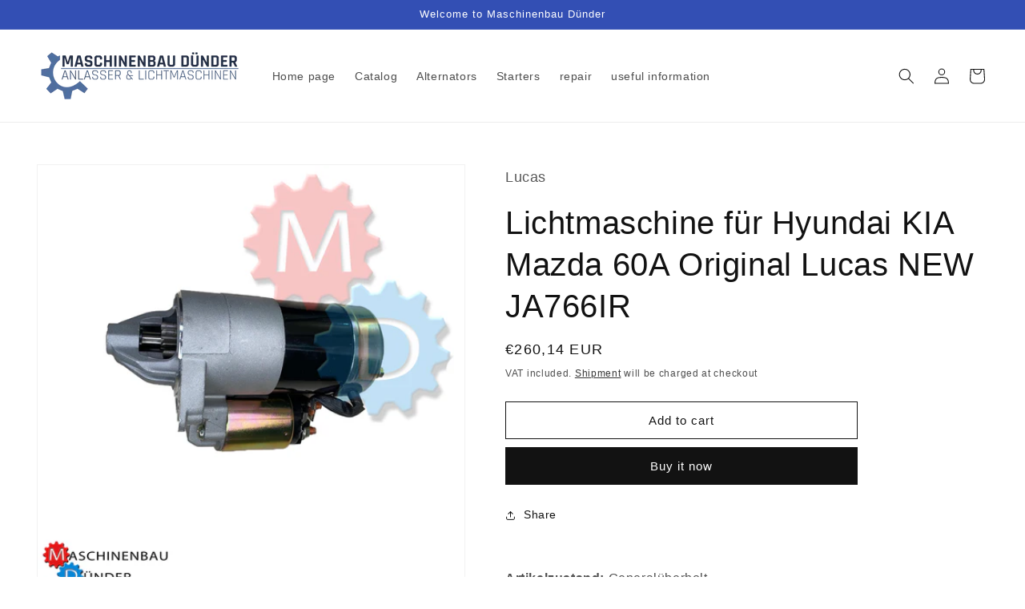

--- FILE ---
content_type: text/html; charset=utf-8
request_url: https://md-teile.de/en/products/ja766ir_lucas_new_oldtimer
body_size: 29340
content:
<!doctype html>
<html class="no-js" lang="en">
  <head>
    <meta charset="utf-8">
    <meta http-equiv="X-UA-Compatible" content="IE=edge">
    <meta name="viewport" content="width=device-width,initial-scale=1">
    <meta name="theme-color" content="">
    <link rel="canonical" href="https://md-teile.de/en/products/ja766ir_lucas_new_oldtimer">
    <link rel="preconnect" href="https://cdn.shopify.com" crossorigin><link rel="icon" type="image/png" href="//md-teile.de/cdn/shop/files/matiz.jpg?crop=center&height=32&v=1757140968&width=32"><title>
      Lichtmaschine für Hyundai KIA Mazda 60A Original Lucas NEW JA766IR
 &ndash; Maschinenbau Dünder</title>

    
      <meta name="description" content="Artikelzustand: GeneralüberholtHersteller: LucasLeistung: 60ASpannung: 12-14VVersanddauer: 1-3 WerktageAbholungWenn Sie im Raum Berlin wohnen, haben Sie die Möglichkeit das Produkt nach telefonischer Absprache in unserer Filiale abzuholen.Sie erreichen uns von Mo - Fr von 08:00 bis 17:00 Uhr.Telefon: 030 30837362E-Mail">
    

    

<meta property="og:site_name" content="Maschinenbau Dünder">
<meta property="og:url" content="https://md-teile.de/en/products/ja766ir_lucas_new_oldtimer">
<meta property="og:title" content="Lichtmaschine für Hyundai KIA Mazda 60A Original Lucas NEW JA766IR">
<meta property="og:type" content="product">
<meta property="og:description" content="Artikelzustand: GeneralüberholtHersteller: LucasLeistung: 60ASpannung: 12-14VVersanddauer: 1-3 WerktageAbholungWenn Sie im Raum Berlin wohnen, haben Sie die Möglichkeit das Produkt nach telefonischer Absprache in unserer Filiale abzuholen.Sie erreichen uns von Mo - Fr von 08:00 bis 17:00 Uhr.Telefon: 030 30837362E-Mail"><meta property="og:image" content="http://md-teile.de/cdn/shop/products/JS766IR.png?v=1677836976">
  <meta property="og:image:secure_url" content="https://md-teile.de/cdn/shop/products/JS766IR.png?v=1677836976">
  <meta property="og:image:width" content="1200">
  <meta property="og:image:height" content="1200"><meta property="og:price:amount" content="260,14">
  <meta property="og:price:currency" content="EUR"><meta name="twitter:card" content="summary_large_image">
<meta name="twitter:title" content="Lichtmaschine für Hyundai KIA Mazda 60A Original Lucas NEW JA766IR">
<meta name="twitter:description" content="Artikelzustand: GeneralüberholtHersteller: LucasLeistung: 60ASpannung: 12-14VVersanddauer: 1-3 WerktageAbholungWenn Sie im Raum Berlin wohnen, haben Sie die Möglichkeit das Produkt nach telefonischer Absprache in unserer Filiale abzuholen.Sie erreichen uns von Mo - Fr von 08:00 bis 17:00 Uhr.Telefon: 030 30837362E-Mail">


    <script src="//md-teile.de/cdn/shop/t/5/assets/global.js?v=24850326154503943211654506973" defer="defer"></script>
    <script>window.performance && window.performance.mark && window.performance.mark('shopify.content_for_header.start');</script><meta name="google-site-verification" content="9ZMPuN78f05VcIty96WXej3AjGE4DFhEDimo6kEQlXI">
<meta id="shopify-digital-wallet" name="shopify-digital-wallet" content="/54023553219/digital_wallets/dialog">
<meta name="shopify-checkout-api-token" content="1cacc71975a9fc992a42b2a9c06122f4">
<meta id="in-context-paypal-metadata" data-shop-id="54023553219" data-venmo-supported="false" data-environment="production" data-locale="en_US" data-paypal-v4="true" data-currency="EUR">
<link rel="alternate" hreflang="x-default" href="https://md-teile.de/products/ja766ir_lucas_new_oldtimer">
<link rel="alternate" hreflang="de" href="https://md-teile.de/products/ja766ir_lucas_new_oldtimer">
<link rel="alternate" hreflang="en" href="https://md-teile.de/en/products/ja766ir_lucas_new_oldtimer">
<link rel="alternate" type="application/json+oembed" href="https://md-teile.de/en/products/ja766ir_lucas_new_oldtimer.oembed">
<script async="async" src="/checkouts/internal/preloads.js?locale=en-DE"></script>
<script id="shopify-features" type="application/json">{"accessToken":"1cacc71975a9fc992a42b2a9c06122f4","betas":["rich-media-storefront-analytics"],"domain":"md-teile.de","predictiveSearch":true,"shopId":54023553219,"locale":"en"}</script>
<script>var Shopify = Shopify || {};
Shopify.shop = "maschinenbau-dunder.myshopify.com";
Shopify.locale = "en";
Shopify.currency = {"active":"EUR","rate":"1.0"};
Shopify.country = "DE";
Shopify.theme = {"name":"Dawn","id":133100208392,"schema_name":"Dawn","schema_version":"5.0.0","theme_store_id":887,"role":"main"};
Shopify.theme.handle = "null";
Shopify.theme.style = {"id":null,"handle":null};
Shopify.cdnHost = "md-teile.de/cdn";
Shopify.routes = Shopify.routes || {};
Shopify.routes.root = "/en/";</script>
<script type="module">!function(o){(o.Shopify=o.Shopify||{}).modules=!0}(window);</script>
<script>!function(o){function n(){var o=[];function n(){o.push(Array.prototype.slice.apply(arguments))}return n.q=o,n}var t=o.Shopify=o.Shopify||{};t.loadFeatures=n(),t.autoloadFeatures=n()}(window);</script>
<script id="shop-js-analytics" type="application/json">{"pageType":"product"}</script>
<script defer="defer" async type="module" src="//md-teile.de/cdn/shopifycloud/shop-js/modules/v2/client.init-shop-cart-sync_BT-GjEfc.en.esm.js"></script>
<script defer="defer" async type="module" src="//md-teile.de/cdn/shopifycloud/shop-js/modules/v2/chunk.common_D58fp_Oc.esm.js"></script>
<script defer="defer" async type="module" src="//md-teile.de/cdn/shopifycloud/shop-js/modules/v2/chunk.modal_xMitdFEc.esm.js"></script>
<script type="module">
  await import("//md-teile.de/cdn/shopifycloud/shop-js/modules/v2/client.init-shop-cart-sync_BT-GjEfc.en.esm.js");
await import("//md-teile.de/cdn/shopifycloud/shop-js/modules/v2/chunk.common_D58fp_Oc.esm.js");
await import("//md-teile.de/cdn/shopifycloud/shop-js/modules/v2/chunk.modal_xMitdFEc.esm.js");

  window.Shopify.SignInWithShop?.initShopCartSync?.({"fedCMEnabled":true,"windoidEnabled":true});

</script>
<script id="__st">var __st={"a":54023553219,"offset":3600,"reqid":"bf288edf-2482-471f-806e-d0f2ddfd2c51-1769296566","pageurl":"md-teile.de\/en\/products\/ja766ir_lucas_new_oldtimer","u":"62f6eef30643","p":"product","rtyp":"product","rid":8188532752648};</script>
<script>window.ShopifyPaypalV4VisibilityTracking = true;</script>
<script id="captcha-bootstrap">!function(){'use strict';const t='contact',e='account',n='new_comment',o=[[t,t],['blogs',n],['comments',n],[t,'customer']],c=[[e,'customer_login'],[e,'guest_login'],[e,'recover_customer_password'],[e,'create_customer']],r=t=>t.map((([t,e])=>`form[action*='/${t}']:not([data-nocaptcha='true']) input[name='form_type'][value='${e}']`)).join(','),a=t=>()=>t?[...document.querySelectorAll(t)].map((t=>t.form)):[];function s(){const t=[...o],e=r(t);return a(e)}const i='password',u='form_key',d=['recaptcha-v3-token','g-recaptcha-response','h-captcha-response',i],f=()=>{try{return window.sessionStorage}catch{return}},m='__shopify_v',_=t=>t.elements[u];function p(t,e,n=!1){try{const o=window.sessionStorage,c=JSON.parse(o.getItem(e)),{data:r}=function(t){const{data:e,action:n}=t;return t[m]||n?{data:e,action:n}:{data:t,action:n}}(c);for(const[e,n]of Object.entries(r))t.elements[e]&&(t.elements[e].value=n);n&&o.removeItem(e)}catch(o){console.error('form repopulation failed',{error:o})}}const l='form_type',E='cptcha';function T(t){t.dataset[E]=!0}const w=window,h=w.document,L='Shopify',v='ce_forms',y='captcha';let A=!1;((t,e)=>{const n=(g='f06e6c50-85a8-45c8-87d0-21a2b65856fe',I='https://cdn.shopify.com/shopifycloud/storefront-forms-hcaptcha/ce_storefront_forms_captcha_hcaptcha.v1.5.2.iife.js',D={infoText:'Protected by hCaptcha',privacyText:'Privacy',termsText:'Terms'},(t,e,n)=>{const o=w[L][v],c=o.bindForm;if(c)return c(t,g,e,D).then(n);var r;o.q.push([[t,g,e,D],n]),r=I,A||(h.body.append(Object.assign(h.createElement('script'),{id:'captcha-provider',async:!0,src:r})),A=!0)});var g,I,D;w[L]=w[L]||{},w[L][v]=w[L][v]||{},w[L][v].q=[],w[L][y]=w[L][y]||{},w[L][y].protect=function(t,e){n(t,void 0,e),T(t)},Object.freeze(w[L][y]),function(t,e,n,w,h,L){const[v,y,A,g]=function(t,e,n){const i=e?o:[],u=t?c:[],d=[...i,...u],f=r(d),m=r(i),_=r(d.filter((([t,e])=>n.includes(e))));return[a(f),a(m),a(_),s()]}(w,h,L),I=t=>{const e=t.target;return e instanceof HTMLFormElement?e:e&&e.form},D=t=>v().includes(t);t.addEventListener('submit',(t=>{const e=I(t);if(!e)return;const n=D(e)&&!e.dataset.hcaptchaBound&&!e.dataset.recaptchaBound,o=_(e),c=g().includes(e)&&(!o||!o.value);(n||c)&&t.preventDefault(),c&&!n&&(function(t){try{if(!f())return;!function(t){const e=f();if(!e)return;const n=_(t);if(!n)return;const o=n.value;o&&e.removeItem(o)}(t);const e=Array.from(Array(32),(()=>Math.random().toString(36)[2])).join('');!function(t,e){_(t)||t.append(Object.assign(document.createElement('input'),{type:'hidden',name:u})),t.elements[u].value=e}(t,e),function(t,e){const n=f();if(!n)return;const o=[...t.querySelectorAll(`input[type='${i}']`)].map((({name:t})=>t)),c=[...d,...o],r={};for(const[a,s]of new FormData(t).entries())c.includes(a)||(r[a]=s);n.setItem(e,JSON.stringify({[m]:1,action:t.action,data:r}))}(t,e)}catch(e){console.error('failed to persist form',e)}}(e),e.submit())}));const S=(t,e)=>{t&&!t.dataset[E]&&(n(t,e.some((e=>e===t))),T(t))};for(const o of['focusin','change'])t.addEventListener(o,(t=>{const e=I(t);D(e)&&S(e,y())}));const B=e.get('form_key'),M=e.get(l),P=B&&M;t.addEventListener('DOMContentLoaded',(()=>{const t=y();if(P)for(const e of t)e.elements[l].value===M&&p(e,B);[...new Set([...A(),...v().filter((t=>'true'===t.dataset.shopifyCaptcha))])].forEach((e=>S(e,t)))}))}(h,new URLSearchParams(w.location.search),n,t,e,['guest_login'])})(!0,!0)}();</script>
<script integrity="sha256-4kQ18oKyAcykRKYeNunJcIwy7WH5gtpwJnB7kiuLZ1E=" data-source-attribution="shopify.loadfeatures" defer="defer" src="//md-teile.de/cdn/shopifycloud/storefront/assets/storefront/load_feature-a0a9edcb.js" crossorigin="anonymous"></script>
<script data-source-attribution="shopify.dynamic_checkout.dynamic.init">var Shopify=Shopify||{};Shopify.PaymentButton=Shopify.PaymentButton||{isStorefrontPortableWallets:!0,init:function(){window.Shopify.PaymentButton.init=function(){};var t=document.createElement("script");t.src="https://md-teile.de/cdn/shopifycloud/portable-wallets/latest/portable-wallets.en.js",t.type="module",document.head.appendChild(t)}};
</script>
<script data-source-attribution="shopify.dynamic_checkout.buyer_consent">
  function portableWalletsHideBuyerConsent(e){var t=document.getElementById("shopify-buyer-consent"),n=document.getElementById("shopify-subscription-policy-button");t&&n&&(t.classList.add("hidden"),t.setAttribute("aria-hidden","true"),n.removeEventListener("click",e))}function portableWalletsShowBuyerConsent(e){var t=document.getElementById("shopify-buyer-consent"),n=document.getElementById("shopify-subscription-policy-button");t&&n&&(t.classList.remove("hidden"),t.removeAttribute("aria-hidden"),n.addEventListener("click",e))}window.Shopify?.PaymentButton&&(window.Shopify.PaymentButton.hideBuyerConsent=portableWalletsHideBuyerConsent,window.Shopify.PaymentButton.showBuyerConsent=portableWalletsShowBuyerConsent);
</script>
<script>
  function portableWalletsCleanup(e){e&&e.src&&console.error("Failed to load portable wallets script "+e.src);var t=document.querySelectorAll("shopify-accelerated-checkout .shopify-payment-button__skeleton, shopify-accelerated-checkout-cart .wallet-cart-button__skeleton"),e=document.getElementById("shopify-buyer-consent");for(let e=0;e<t.length;e++)t[e].remove();e&&e.remove()}function portableWalletsNotLoadedAsModule(e){e instanceof ErrorEvent&&"string"==typeof e.message&&e.message.includes("import.meta")&&"string"==typeof e.filename&&e.filename.includes("portable-wallets")&&(window.removeEventListener("error",portableWalletsNotLoadedAsModule),window.Shopify.PaymentButton.failedToLoad=e,"loading"===document.readyState?document.addEventListener("DOMContentLoaded",window.Shopify.PaymentButton.init):window.Shopify.PaymentButton.init())}window.addEventListener("error",portableWalletsNotLoadedAsModule);
</script>

<script type="module" src="https://md-teile.de/cdn/shopifycloud/portable-wallets/latest/portable-wallets.en.js" onError="portableWalletsCleanup(this)" crossorigin="anonymous"></script>
<script nomodule>
  document.addEventListener("DOMContentLoaded", portableWalletsCleanup);
</script>

<script id='scb4127' type='text/javascript' async='' src='https://md-teile.de/cdn/shopifycloud/privacy-banner/storefront-banner.js'></script><link id="shopify-accelerated-checkout-styles" rel="stylesheet" media="screen" href="https://md-teile.de/cdn/shopifycloud/portable-wallets/latest/accelerated-checkout-backwards-compat.css" crossorigin="anonymous">
<style id="shopify-accelerated-checkout-cart">
        #shopify-buyer-consent {
  margin-top: 1em;
  display: inline-block;
  width: 100%;
}

#shopify-buyer-consent.hidden {
  display: none;
}

#shopify-subscription-policy-button {
  background: none;
  border: none;
  padding: 0;
  text-decoration: underline;
  font-size: inherit;
  cursor: pointer;
}

#shopify-subscription-policy-button::before {
  box-shadow: none;
}

      </style>
<script id="sections-script" data-sections="header,footer" defer="defer" src="//md-teile.de/cdn/shop/t/5/compiled_assets/scripts.js?v=1395"></script>
<script>window.performance && window.performance.mark && window.performance.mark('shopify.content_for_header.end');</script>


    <style data-shopify>
      
      
      
      
      

      :root {
        --font-body-family: "system_ui", -apple-system, 'Segoe UI', Roboto, 'Helvetica Neue', 'Noto Sans', 'Liberation Sans', Arial, sans-serif, 'Apple Color Emoji', 'Segoe UI Emoji', 'Segoe UI Symbol', 'Noto Color Emoji';
        --font-body-style: normal;
        --font-body-weight: 400;
        --font-body-weight-bold: 700;

        --font-heading-family: "system_ui", -apple-system, 'Segoe UI', Roboto, 'Helvetica Neue', 'Noto Sans', 'Liberation Sans', Arial, sans-serif, 'Apple Color Emoji', 'Segoe UI Emoji', 'Segoe UI Symbol', 'Noto Color Emoji';
        --font-heading-style: normal;
        --font-heading-weight: 400;

        --font-body-scale: 1.0;
        --font-heading-scale: 1.0;

        --color-base-text: 18, 18, 18;
        --color-shadow: 18, 18, 18;
        --color-base-background-1: 255, 255, 255;
        --color-base-background-2: 243, 243, 243;
        --color-base-solid-button-labels: 255, 255, 255;
        --color-base-outline-button-labels: 18, 18, 18;
        --color-base-accent-1: 18, 18, 18;
        --color-base-accent-2: 51, 79, 180;
        --payment-terms-background-color: #ffffff;

        --gradient-base-background-1: #ffffff;
        --gradient-base-background-2: #f3f3f3;
        --gradient-base-accent-1: #121212;
        --gradient-base-accent-2: #334fb4;

        --media-padding: px;
        --media-border-opacity: 0.05;
        --media-border-width: 1px;
        --media-radius: 0px;
        --media-shadow-opacity: 0.0;
        --media-shadow-horizontal-offset: 0px;
        --media-shadow-vertical-offset: 4px;
        --media-shadow-blur-radius: 5px;

        --page-width: 130rem;
        --page-width-margin: 0rem;

        --card-image-padding: 0.0rem;
        --card-corner-radius: 0.0rem;
        --card-text-alignment: left;
        --card-border-width: 0.0rem;
        --card-border-opacity: 0.1;
        --card-shadow-opacity: 0.0;
        --card-shadow-horizontal-offset: 0.0rem;
        --card-shadow-vertical-offset: 0.4rem;
        --card-shadow-blur-radius: 0.5rem;

        --badge-corner-radius: 4.0rem;

        --popup-border-width: 1px;
        --popup-border-opacity: 0.1;
        --popup-corner-radius: 0px;
        --popup-shadow-opacity: 0.0;
        --popup-shadow-horizontal-offset: 0px;
        --popup-shadow-vertical-offset: 4px;
        --popup-shadow-blur-radius: 5px;

        --drawer-border-width: 1px;
        --drawer-border-opacity: 0.1;
        --drawer-shadow-opacity: 0.0;
        --drawer-shadow-horizontal-offset: 0px;
        --drawer-shadow-vertical-offset: 4px;
        --drawer-shadow-blur-radius: 5px;

        --spacing-sections-desktop: 0px;
        --spacing-sections-mobile: 0px;

        --grid-desktop-vertical-spacing: 8px;
        --grid-desktop-horizontal-spacing: 8px;
        --grid-mobile-vertical-spacing: 4px;
        --grid-mobile-horizontal-spacing: 4px;

        --text-boxes-border-opacity: 0.1;
        --text-boxes-border-width: 0px;
        --text-boxes-radius: 0px;
        --text-boxes-shadow-opacity: 0.0;
        --text-boxes-shadow-horizontal-offset: 0px;
        --text-boxes-shadow-vertical-offset: 4px;
        --text-boxes-shadow-blur-radius: 5px;

        --buttons-radius: 0px;
        --buttons-radius-outset: 0px;
        --buttons-border-width: 1px;
        --buttons-border-opacity: 1.0;
        --buttons-shadow-opacity: 0.0;
        --buttons-shadow-horizontal-offset: 0px;
        --buttons-shadow-vertical-offset: 4px;
        --buttons-shadow-blur-radius: 5px;
        --buttons-border-offset: 0px;

        --inputs-radius: 0px;
        --inputs-border-width: 1px;
        --inputs-border-opacity: 0.55;
        --inputs-shadow-opacity: 0.0;
        --inputs-shadow-horizontal-offset: 0px;
        --inputs-margin-offset: 0px;
        --inputs-shadow-vertical-offset: 0px;
        --inputs-shadow-blur-radius: 5px;
        --inputs-radius-outset: 0px;

        --variant-pills-radius: 40px;
        --variant-pills-border-width: 1px;
        --variant-pills-border-opacity: 0.55;
        --variant-pills-shadow-opacity: 0.0;
        --variant-pills-shadow-horizontal-offset: 0px;
        --variant-pills-shadow-vertical-offset: 4px;
        --variant-pills-shadow-blur-radius: 5px;
      }

      *,
      *::before,
      *::after {
        box-sizing: inherit;
      }

      html {
        box-sizing: border-box;
        font-size: calc(var(--font-body-scale) * 62.5%);
        height: 100%;
      }

      body {
        display: grid;
        grid-template-rows: auto auto 1fr auto;
        grid-template-columns: 100%;
        min-height: 100%;
        margin: 0;
        font-size: 1.5rem;
        letter-spacing: 0.06rem;
        line-height: calc(1 + 0.8 / var(--font-body-scale));
        font-family: var(--font-body-family);
        font-style: var(--font-body-style);
        font-weight: var(--font-body-weight);
      }

      @media screen and (min-width: 750px) {
        body {
          font-size: 1.6rem;
        }
      }
    </style>

    <link href="//md-teile.de/cdn/shop/t/5/assets/base.css?v=33648442733440060821654506988" rel="stylesheet" type="text/css" media="all" />
<script>document.documentElement.className = document.documentElement.className.replace('no-js', 'js');
    if (Shopify.designMode) {
      document.documentElement.classList.add('shopify-design-mode');
    }
    </script>
  
<script>let transcy_appEmbed = true;let transcy_apiURI = "https://api.transcy.io/api";let transcy_productId = "8188532752648";let transcy_shopName = "Maschinenbau Dünder";let transcy_currenciesPaymentPublish = [];let transcy_curencyDefault = "EUR";transcy_currenciesPaymentPublish.push("AED");transcy_currenciesPaymentPublish.push("AFN");transcy_currenciesPaymentPublish.push("ALL");transcy_currenciesPaymentPublish.push("AMD");transcy_currenciesPaymentPublish.push("ANG");transcy_currenciesPaymentPublish.push("AUD");transcy_currenciesPaymentPublish.push("AWG");transcy_currenciesPaymentPublish.push("AZN");transcy_currenciesPaymentPublish.push("BAM");transcy_currenciesPaymentPublish.push("BBD");transcy_currenciesPaymentPublish.push("BDT");transcy_currenciesPaymentPublish.push("BIF");transcy_currenciesPaymentPublish.push("BND");transcy_currenciesPaymentPublish.push("BOB");transcy_currenciesPaymentPublish.push("BSD");transcy_currenciesPaymentPublish.push("BWP");transcy_currenciesPaymentPublish.push("BZD");transcy_currenciesPaymentPublish.push("CAD");transcy_currenciesPaymentPublish.push("CDF");transcy_currenciesPaymentPublish.push("CHF");transcy_currenciesPaymentPublish.push("CNY");transcy_currenciesPaymentPublish.push("CRC");transcy_currenciesPaymentPublish.push("CVE");transcy_currenciesPaymentPublish.push("CZK");transcy_currenciesPaymentPublish.push("DJF");transcy_currenciesPaymentPublish.push("DKK");transcy_currenciesPaymentPublish.push("DOP");transcy_currenciesPaymentPublish.push("DZD");transcy_currenciesPaymentPublish.push("EGP");transcy_currenciesPaymentPublish.push("ETB");transcy_currenciesPaymentPublish.push("EUR");transcy_currenciesPaymentPublish.push("FJD");transcy_currenciesPaymentPublish.push("FKP");transcy_currenciesPaymentPublish.push("GBP");transcy_currenciesPaymentPublish.push("GMD");transcy_currenciesPaymentPublish.push("GNF");transcy_currenciesPaymentPublish.push("GTQ");transcy_currenciesPaymentPublish.push("GYD");transcy_currenciesPaymentPublish.push("HKD");transcy_currenciesPaymentPublish.push("HNL");transcy_currenciesPaymentPublish.push("HUF");transcy_currenciesPaymentPublish.push("IDR");transcy_currenciesPaymentPublish.push("ILS");transcy_currenciesPaymentPublish.push("INR");transcy_currenciesPaymentPublish.push("ISK");transcy_currenciesPaymentPublish.push("JMD");transcy_currenciesPaymentPublish.push("JPY");transcy_currenciesPaymentPublish.push("KES");transcy_currenciesPaymentPublish.push("KGS");transcy_currenciesPaymentPublish.push("KHR");transcy_currenciesPaymentPublish.push("KMF");transcy_currenciesPaymentPublish.push("KRW");transcy_currenciesPaymentPublish.push("KYD");transcy_currenciesPaymentPublish.push("KZT");transcy_currenciesPaymentPublish.push("LAK");transcy_currenciesPaymentPublish.push("LBP");transcy_currenciesPaymentPublish.push("LKR");transcy_currenciesPaymentPublish.push("MAD");transcy_currenciesPaymentPublish.push("MDL");transcy_currenciesPaymentPublish.push("MKD");transcy_currenciesPaymentPublish.push("MMK");transcy_currenciesPaymentPublish.push("MNT");transcy_currenciesPaymentPublish.push("MOP");transcy_currenciesPaymentPublish.push("MUR");transcy_currenciesPaymentPublish.push("MVR");transcy_currenciesPaymentPublish.push("MWK");transcy_currenciesPaymentPublish.push("MYR");transcy_currenciesPaymentPublish.push("NGN");transcy_currenciesPaymentPublish.push("NIO");transcy_currenciesPaymentPublish.push("NPR");transcy_currenciesPaymentPublish.push("NZD");transcy_currenciesPaymentPublish.push("PEN");transcy_currenciesPaymentPublish.push("PGK");transcy_currenciesPaymentPublish.push("PHP");transcy_currenciesPaymentPublish.push("PKR");transcy_currenciesPaymentPublish.push("PLN");transcy_currenciesPaymentPublish.push("PYG");transcy_currenciesPaymentPublish.push("QAR");transcy_currenciesPaymentPublish.push("RON");transcy_currenciesPaymentPublish.push("RSD");transcy_currenciesPaymentPublish.push("RWF");transcy_currenciesPaymentPublish.push("SAR");transcy_currenciesPaymentPublish.push("SBD");transcy_currenciesPaymentPublish.push("SEK");transcy_currenciesPaymentPublish.push("SGD");transcy_currenciesPaymentPublish.push("SHP");transcy_currenciesPaymentPublish.push("SLL");transcy_currenciesPaymentPublish.push("STD");transcy_currenciesPaymentPublish.push("THB");transcy_currenciesPaymentPublish.push("TJS");transcy_currenciesPaymentPublish.push("TOP");transcy_currenciesPaymentPublish.push("TTD");transcy_currenciesPaymentPublish.push("TWD");transcy_currenciesPaymentPublish.push("TZS");transcy_currenciesPaymentPublish.push("UAH");transcy_currenciesPaymentPublish.push("UGX");transcy_currenciesPaymentPublish.push("USD");transcy_currenciesPaymentPublish.push("UYU");transcy_currenciesPaymentPublish.push("UZS");transcy_currenciesPaymentPublish.push("VND");transcy_currenciesPaymentPublish.push("VUV");transcy_currenciesPaymentPublish.push("WST");transcy_currenciesPaymentPublish.push("XAF");transcy_currenciesPaymentPublish.push("XCD");transcy_currenciesPaymentPublish.push("XOF");transcy_currenciesPaymentPublish.push("XPF");transcy_currenciesPaymentPublish.push("YER");let transcy_shopifyLocales = [{"shop_locale":{"locale":"de","enabled":true,"primary":true,"published":true}},{"shop_locale":{"locale":"en","enabled":true,"primary":false,"published":true}}];</script> 
 <link rel="stylesheet" href="https://tc.cdnhub.co/store/assets/css/v2/main.css?v=4.2_1654509212">  
 <!-- Manual switcher css --> 
 <style> 

        .transcy-switcher-manual.transcy-desktop{
            margin-top: 7px;
            margin-left: 20px;
        }
        .transcy-switcher-manual.transcy-mobile{
            padding: 0 30px 15px;
            font-size: 17px;
        }
        
</style> 
  <script src="https://tc.cdnhub.co/store/assets/js/v2/main.js?v=4.2_1654509212" defer></script>
 
 <link href="https://monorail-edge.shopifysvc.com" rel="dns-prefetch">
<script>(function(){if ("sendBeacon" in navigator && "performance" in window) {try {var session_token_from_headers = performance.getEntriesByType('navigation')[0].serverTiming.find(x => x.name == '_s').description;} catch {var session_token_from_headers = undefined;}var session_cookie_matches = document.cookie.match(/_shopify_s=([^;]*)/);var session_token_from_cookie = session_cookie_matches && session_cookie_matches.length === 2 ? session_cookie_matches[1] : "";var session_token = session_token_from_headers || session_token_from_cookie || "";function handle_abandonment_event(e) {var entries = performance.getEntries().filter(function(entry) {return /monorail-edge.shopifysvc.com/.test(entry.name);});if (!window.abandonment_tracked && entries.length === 0) {window.abandonment_tracked = true;var currentMs = Date.now();var navigation_start = performance.timing.navigationStart;var payload = {shop_id: 54023553219,url: window.location.href,navigation_start,duration: currentMs - navigation_start,session_token,page_type: "product"};window.navigator.sendBeacon("https://monorail-edge.shopifysvc.com/v1/produce", JSON.stringify({schema_id: "online_store_buyer_site_abandonment/1.1",payload: payload,metadata: {event_created_at_ms: currentMs,event_sent_at_ms: currentMs}}));}}window.addEventListener('pagehide', handle_abandonment_event);}}());</script>
<script id="web-pixels-manager-setup">(function e(e,d,r,n,o){if(void 0===o&&(o={}),!Boolean(null===(a=null===(i=window.Shopify)||void 0===i?void 0:i.analytics)||void 0===a?void 0:a.replayQueue)){var i,a;window.Shopify=window.Shopify||{};var t=window.Shopify;t.analytics=t.analytics||{};var s=t.analytics;s.replayQueue=[],s.publish=function(e,d,r){return s.replayQueue.push([e,d,r]),!0};try{self.performance.mark("wpm:start")}catch(e){}var l=function(){var e={modern:/Edge?\/(1{2}[4-9]|1[2-9]\d|[2-9]\d{2}|\d{4,})\.\d+(\.\d+|)|Firefox\/(1{2}[4-9]|1[2-9]\d|[2-9]\d{2}|\d{4,})\.\d+(\.\d+|)|Chrom(ium|e)\/(9{2}|\d{3,})\.\d+(\.\d+|)|(Maci|X1{2}).+ Version\/(15\.\d+|(1[6-9]|[2-9]\d|\d{3,})\.\d+)([,.]\d+|)( \(\w+\)|)( Mobile\/\w+|) Safari\/|Chrome.+OPR\/(9{2}|\d{3,})\.\d+\.\d+|(CPU[ +]OS|iPhone[ +]OS|CPU[ +]iPhone|CPU IPhone OS|CPU iPad OS)[ +]+(15[._]\d+|(1[6-9]|[2-9]\d|\d{3,})[._]\d+)([._]\d+|)|Android:?[ /-](13[3-9]|1[4-9]\d|[2-9]\d{2}|\d{4,})(\.\d+|)(\.\d+|)|Android.+Firefox\/(13[5-9]|1[4-9]\d|[2-9]\d{2}|\d{4,})\.\d+(\.\d+|)|Android.+Chrom(ium|e)\/(13[3-9]|1[4-9]\d|[2-9]\d{2}|\d{4,})\.\d+(\.\d+|)|SamsungBrowser\/([2-9]\d|\d{3,})\.\d+/,legacy:/Edge?\/(1[6-9]|[2-9]\d|\d{3,})\.\d+(\.\d+|)|Firefox\/(5[4-9]|[6-9]\d|\d{3,})\.\d+(\.\d+|)|Chrom(ium|e)\/(5[1-9]|[6-9]\d|\d{3,})\.\d+(\.\d+|)([\d.]+$|.*Safari\/(?![\d.]+ Edge\/[\d.]+$))|(Maci|X1{2}).+ Version\/(10\.\d+|(1[1-9]|[2-9]\d|\d{3,})\.\d+)([,.]\d+|)( \(\w+\)|)( Mobile\/\w+|) Safari\/|Chrome.+OPR\/(3[89]|[4-9]\d|\d{3,})\.\d+\.\d+|(CPU[ +]OS|iPhone[ +]OS|CPU[ +]iPhone|CPU IPhone OS|CPU iPad OS)[ +]+(10[._]\d+|(1[1-9]|[2-9]\d|\d{3,})[._]\d+)([._]\d+|)|Android:?[ /-](13[3-9]|1[4-9]\d|[2-9]\d{2}|\d{4,})(\.\d+|)(\.\d+|)|Mobile Safari.+OPR\/([89]\d|\d{3,})\.\d+\.\d+|Android.+Firefox\/(13[5-9]|1[4-9]\d|[2-9]\d{2}|\d{4,})\.\d+(\.\d+|)|Android.+Chrom(ium|e)\/(13[3-9]|1[4-9]\d|[2-9]\d{2}|\d{4,})\.\d+(\.\d+|)|Android.+(UC? ?Browser|UCWEB|U3)[ /]?(15\.([5-9]|\d{2,})|(1[6-9]|[2-9]\d|\d{3,})\.\d+)\.\d+|SamsungBrowser\/(5\.\d+|([6-9]|\d{2,})\.\d+)|Android.+MQ{2}Browser\/(14(\.(9|\d{2,})|)|(1[5-9]|[2-9]\d|\d{3,})(\.\d+|))(\.\d+|)|K[Aa][Ii]OS\/(3\.\d+|([4-9]|\d{2,})\.\d+)(\.\d+|)/},d=e.modern,r=e.legacy,n=navigator.userAgent;return n.match(d)?"modern":n.match(r)?"legacy":"unknown"}(),u="modern"===l?"modern":"legacy",c=(null!=n?n:{modern:"",legacy:""})[u],f=function(e){return[e.baseUrl,"/wpm","/b",e.hashVersion,"modern"===e.buildTarget?"m":"l",".js"].join("")}({baseUrl:d,hashVersion:r,buildTarget:u}),m=function(e){var d=e.version,r=e.bundleTarget,n=e.surface,o=e.pageUrl,i=e.monorailEndpoint;return{emit:function(e){var a=e.status,t=e.errorMsg,s=(new Date).getTime(),l=JSON.stringify({metadata:{event_sent_at_ms:s},events:[{schema_id:"web_pixels_manager_load/3.1",payload:{version:d,bundle_target:r,page_url:o,status:a,surface:n,error_msg:t},metadata:{event_created_at_ms:s}}]});if(!i)return console&&console.warn&&console.warn("[Web Pixels Manager] No Monorail endpoint provided, skipping logging."),!1;try{return self.navigator.sendBeacon.bind(self.navigator)(i,l)}catch(e){}var u=new XMLHttpRequest;try{return u.open("POST",i,!0),u.setRequestHeader("Content-Type","text/plain"),u.send(l),!0}catch(e){return console&&console.warn&&console.warn("[Web Pixels Manager] Got an unhandled error while logging to Monorail."),!1}}}}({version:r,bundleTarget:l,surface:e.surface,pageUrl:self.location.href,monorailEndpoint:e.monorailEndpoint});try{o.browserTarget=l,function(e){var d=e.src,r=e.async,n=void 0===r||r,o=e.onload,i=e.onerror,a=e.sri,t=e.scriptDataAttributes,s=void 0===t?{}:t,l=document.createElement("script"),u=document.querySelector("head"),c=document.querySelector("body");if(l.async=n,l.src=d,a&&(l.integrity=a,l.crossOrigin="anonymous"),s)for(var f in s)if(Object.prototype.hasOwnProperty.call(s,f))try{l.dataset[f]=s[f]}catch(e){}if(o&&l.addEventListener("load",o),i&&l.addEventListener("error",i),u)u.appendChild(l);else{if(!c)throw new Error("Did not find a head or body element to append the script");c.appendChild(l)}}({src:f,async:!0,onload:function(){if(!function(){var e,d;return Boolean(null===(d=null===(e=window.Shopify)||void 0===e?void 0:e.analytics)||void 0===d?void 0:d.initialized)}()){var d=window.webPixelsManager.init(e)||void 0;if(d){var r=window.Shopify.analytics;r.replayQueue.forEach((function(e){var r=e[0],n=e[1],o=e[2];d.publishCustomEvent(r,n,o)})),r.replayQueue=[],r.publish=d.publishCustomEvent,r.visitor=d.visitor,r.initialized=!0}}},onerror:function(){return m.emit({status:"failed",errorMsg:"".concat(f," has failed to load")})},sri:function(e){var d=/^sha384-[A-Za-z0-9+/=]+$/;return"string"==typeof e&&d.test(e)}(c)?c:"",scriptDataAttributes:o}),m.emit({status:"loading"})}catch(e){m.emit({status:"failed",errorMsg:(null==e?void 0:e.message)||"Unknown error"})}}})({shopId: 54023553219,storefrontBaseUrl: "https://md-teile.de",extensionsBaseUrl: "https://extensions.shopifycdn.com/cdn/shopifycloud/web-pixels-manager",monorailEndpoint: "https://monorail-edge.shopifysvc.com/unstable/produce_batch",surface: "storefront-renderer",enabledBetaFlags: ["2dca8a86"],webPixelsConfigList: [{"id":"1222410504","configuration":"{\"config\":\"{\\\"pixel_id\\\":\\\"AW-979714275\\\",\\\"target_country\\\":\\\"DE\\\",\\\"gtag_events\\\":[{\\\"type\\\":\\\"page_view\\\",\\\"action_label\\\":\\\"AW-979714275\\\/YYHqCPjymPYCEOOBldMD\\\"},{\\\"type\\\":\\\"purchase\\\",\\\"action_label\\\":\\\"AW-979714275\\\/rRACCPvymPYCEOOBldMD\\\"},{\\\"type\\\":\\\"view_item\\\",\\\"action_label\\\":\\\"AW-979714275\\\/7cQGCP7ymPYCEOOBldMD\\\"},{\\\"type\\\":\\\"add_to_cart\\\",\\\"action_label\\\":\\\"AW-979714275\\\/hIvOCIHzmPYCEOOBldMD\\\"},{\\\"type\\\":\\\"begin_checkout\\\",\\\"action_label\\\":\\\"AW-979714275\\\/a60UCITzmPYCEOOBldMD\\\"},{\\\"type\\\":\\\"search\\\",\\\"action_label\\\":\\\"AW-979714275\\\/XfSxCIfzmPYCEOOBldMD\\\"},{\\\"type\\\":\\\"add_payment_info\\\",\\\"action_label\\\":\\\"AW-979714275\\\/OSHHCJnzmPYCEOOBldMD\\\"}],\\\"enable_monitoring_mode\\\":false}\"}","eventPayloadVersion":"v1","runtimeContext":"OPEN","scriptVersion":"b2a88bafab3e21179ed38636efcd8a93","type":"APP","apiClientId":1780363,"privacyPurposes":[],"dataSharingAdjustments":{"protectedCustomerApprovalScopes":["read_customer_address","read_customer_email","read_customer_name","read_customer_personal_data","read_customer_phone"]}},{"id":"259850504","configuration":"{\"pixel_id\":\"523304013187188\",\"pixel_type\":\"facebook_pixel\",\"metaapp_system_user_token\":\"-\"}","eventPayloadVersion":"v1","runtimeContext":"OPEN","scriptVersion":"ca16bc87fe92b6042fbaa3acc2fbdaa6","type":"APP","apiClientId":2329312,"privacyPurposes":["ANALYTICS","MARKETING","SALE_OF_DATA"],"dataSharingAdjustments":{"protectedCustomerApprovalScopes":["read_customer_address","read_customer_email","read_customer_name","read_customer_personal_data","read_customer_phone"]}},{"id":"shopify-app-pixel","configuration":"{}","eventPayloadVersion":"v1","runtimeContext":"STRICT","scriptVersion":"0450","apiClientId":"shopify-pixel","type":"APP","privacyPurposes":["ANALYTICS","MARKETING"]},{"id":"shopify-custom-pixel","eventPayloadVersion":"v1","runtimeContext":"LAX","scriptVersion":"0450","apiClientId":"shopify-pixel","type":"CUSTOM","privacyPurposes":["ANALYTICS","MARKETING"]}],isMerchantRequest: false,initData: {"shop":{"name":"Maschinenbau Dünder","paymentSettings":{"currencyCode":"EUR"},"myshopifyDomain":"maschinenbau-dunder.myshopify.com","countryCode":"DE","storefrontUrl":"https:\/\/md-teile.de\/en"},"customer":null,"cart":null,"checkout":null,"productVariants":[{"price":{"amount":260.14,"currencyCode":"EUR"},"product":{"title":"Lichtmaschine für Hyundai KIA Mazda 60A Original Lucas NEW JA766IR","vendor":"Lucas","id":"8188532752648","untranslatedTitle":"Lichtmaschine für Hyundai KIA Mazda 60A Original Lucas NEW JA766IR","url":"\/en\/products\/ja766ir_lucas_new_oldtimer","type":"Alternator"},"id":"44256355942664","image":{"src":"\/\/md-teile.de\/cdn\/shop\/products\/JS766IR.png?v=1677836976"},"sku":"JA766IR_Lucas_New_Oldtimer","title":"Default Title","untranslatedTitle":"Default Title"}],"purchasingCompany":null},},"https://md-teile.de/cdn","fcfee988w5aeb613cpc8e4bc33m6693e112",{"modern":"","legacy":""},{"shopId":"54023553219","storefrontBaseUrl":"https:\/\/md-teile.de","extensionBaseUrl":"https:\/\/extensions.shopifycdn.com\/cdn\/shopifycloud\/web-pixels-manager","surface":"storefront-renderer","enabledBetaFlags":"[\"2dca8a86\"]","isMerchantRequest":"false","hashVersion":"fcfee988w5aeb613cpc8e4bc33m6693e112","publish":"custom","events":"[[\"page_viewed\",{}],[\"product_viewed\",{\"productVariant\":{\"price\":{\"amount\":260.14,\"currencyCode\":\"EUR\"},\"product\":{\"title\":\"Lichtmaschine für Hyundai KIA Mazda 60A Original Lucas NEW JA766IR\",\"vendor\":\"Lucas\",\"id\":\"8188532752648\",\"untranslatedTitle\":\"Lichtmaschine für Hyundai KIA Mazda 60A Original Lucas NEW JA766IR\",\"url\":\"\/en\/products\/ja766ir_lucas_new_oldtimer\",\"type\":\"Alternator\"},\"id\":\"44256355942664\",\"image\":{\"src\":\"\/\/md-teile.de\/cdn\/shop\/products\/JS766IR.png?v=1677836976\"},\"sku\":\"JA766IR_Lucas_New_Oldtimer\",\"title\":\"Default Title\",\"untranslatedTitle\":\"Default Title\"}}]]"});</script><script>
  window.ShopifyAnalytics = window.ShopifyAnalytics || {};
  window.ShopifyAnalytics.meta = window.ShopifyAnalytics.meta || {};
  window.ShopifyAnalytics.meta.currency = 'EUR';
  var meta = {"product":{"id":8188532752648,"gid":"gid:\/\/shopify\/Product\/8188532752648","vendor":"Lucas","type":"Alternator","handle":"ja766ir_lucas_new_oldtimer","variants":[{"id":44256355942664,"price":26014,"name":"Lichtmaschine für Hyundai KIA Mazda 60A Original Lucas NEW JA766IR","public_title":null,"sku":"JA766IR_Lucas_New_Oldtimer"}],"remote":false},"page":{"pageType":"product","resourceType":"product","resourceId":8188532752648,"requestId":"bf288edf-2482-471f-806e-d0f2ddfd2c51-1769296566"}};
  for (var attr in meta) {
    window.ShopifyAnalytics.meta[attr] = meta[attr];
  }
</script>
<script class="analytics">
  (function () {
    var customDocumentWrite = function(content) {
      var jquery = null;

      if (window.jQuery) {
        jquery = window.jQuery;
      } else if (window.Checkout && window.Checkout.$) {
        jquery = window.Checkout.$;
      }

      if (jquery) {
        jquery('body').append(content);
      }
    };

    var hasLoggedConversion = function(token) {
      if (token) {
        return document.cookie.indexOf('loggedConversion=' + token) !== -1;
      }
      return false;
    }

    var setCookieIfConversion = function(token) {
      if (token) {
        var twoMonthsFromNow = new Date(Date.now());
        twoMonthsFromNow.setMonth(twoMonthsFromNow.getMonth() + 2);

        document.cookie = 'loggedConversion=' + token + '; expires=' + twoMonthsFromNow;
      }
    }

    var trekkie = window.ShopifyAnalytics.lib = window.trekkie = window.trekkie || [];
    if (trekkie.integrations) {
      return;
    }
    trekkie.methods = [
      'identify',
      'page',
      'ready',
      'track',
      'trackForm',
      'trackLink'
    ];
    trekkie.factory = function(method) {
      return function() {
        var args = Array.prototype.slice.call(arguments);
        args.unshift(method);
        trekkie.push(args);
        return trekkie;
      };
    };
    for (var i = 0; i < trekkie.methods.length; i++) {
      var key = trekkie.methods[i];
      trekkie[key] = trekkie.factory(key);
    }
    trekkie.load = function(config) {
      trekkie.config = config || {};
      trekkie.config.initialDocumentCookie = document.cookie;
      var first = document.getElementsByTagName('script')[0];
      var script = document.createElement('script');
      script.type = 'text/javascript';
      script.onerror = function(e) {
        var scriptFallback = document.createElement('script');
        scriptFallback.type = 'text/javascript';
        scriptFallback.onerror = function(error) {
                var Monorail = {
      produce: function produce(monorailDomain, schemaId, payload) {
        var currentMs = new Date().getTime();
        var event = {
          schema_id: schemaId,
          payload: payload,
          metadata: {
            event_created_at_ms: currentMs,
            event_sent_at_ms: currentMs
          }
        };
        return Monorail.sendRequest("https://" + monorailDomain + "/v1/produce", JSON.stringify(event));
      },
      sendRequest: function sendRequest(endpointUrl, payload) {
        // Try the sendBeacon API
        if (window && window.navigator && typeof window.navigator.sendBeacon === 'function' && typeof window.Blob === 'function' && !Monorail.isIos12()) {
          var blobData = new window.Blob([payload], {
            type: 'text/plain'
          });

          if (window.navigator.sendBeacon(endpointUrl, blobData)) {
            return true;
          } // sendBeacon was not successful

        } // XHR beacon

        var xhr = new XMLHttpRequest();

        try {
          xhr.open('POST', endpointUrl);
          xhr.setRequestHeader('Content-Type', 'text/plain');
          xhr.send(payload);
        } catch (e) {
          console.log(e);
        }

        return false;
      },
      isIos12: function isIos12() {
        return window.navigator.userAgent.lastIndexOf('iPhone; CPU iPhone OS 12_') !== -1 || window.navigator.userAgent.lastIndexOf('iPad; CPU OS 12_') !== -1;
      }
    };
    Monorail.produce('monorail-edge.shopifysvc.com',
      'trekkie_storefront_load_errors/1.1',
      {shop_id: 54023553219,
      theme_id: 133100208392,
      app_name: "storefront",
      context_url: window.location.href,
      source_url: "//md-teile.de/cdn/s/trekkie.storefront.8d95595f799fbf7e1d32231b9a28fd43b70c67d3.min.js"});

        };
        scriptFallback.async = true;
        scriptFallback.src = '//md-teile.de/cdn/s/trekkie.storefront.8d95595f799fbf7e1d32231b9a28fd43b70c67d3.min.js';
        first.parentNode.insertBefore(scriptFallback, first);
      };
      script.async = true;
      script.src = '//md-teile.de/cdn/s/trekkie.storefront.8d95595f799fbf7e1d32231b9a28fd43b70c67d3.min.js';
      first.parentNode.insertBefore(script, first);
    };
    trekkie.load(
      {"Trekkie":{"appName":"storefront","development":false,"defaultAttributes":{"shopId":54023553219,"isMerchantRequest":null,"themeId":133100208392,"themeCityHash":"3050908434190248628","contentLanguage":"en","currency":"EUR","eventMetadataId":"e5369722-334c-492b-be03-98033741fc4a"},"isServerSideCookieWritingEnabled":true,"monorailRegion":"shop_domain","enabledBetaFlags":["65f19447"]},"Session Attribution":{},"S2S":{"facebookCapiEnabled":true,"source":"trekkie-storefront-renderer","apiClientId":580111}}
    );

    var loaded = false;
    trekkie.ready(function() {
      if (loaded) return;
      loaded = true;

      window.ShopifyAnalytics.lib = window.trekkie;

      var originalDocumentWrite = document.write;
      document.write = customDocumentWrite;
      try { window.ShopifyAnalytics.merchantGoogleAnalytics.call(this); } catch(error) {};
      document.write = originalDocumentWrite;

      window.ShopifyAnalytics.lib.page(null,{"pageType":"product","resourceType":"product","resourceId":8188532752648,"requestId":"bf288edf-2482-471f-806e-d0f2ddfd2c51-1769296566","shopifyEmitted":true});

      var match = window.location.pathname.match(/checkouts\/(.+)\/(thank_you|post_purchase)/)
      var token = match? match[1]: undefined;
      if (!hasLoggedConversion(token)) {
        setCookieIfConversion(token);
        window.ShopifyAnalytics.lib.track("Viewed Product",{"currency":"EUR","variantId":44256355942664,"productId":8188532752648,"productGid":"gid:\/\/shopify\/Product\/8188532752648","name":"Lichtmaschine für Hyundai KIA Mazda 60A Original Lucas NEW JA766IR","price":"260.14","sku":"JA766IR_Lucas_New_Oldtimer","brand":"Lucas","variant":null,"category":"Alternator","nonInteraction":true,"remote":false},undefined,undefined,{"shopifyEmitted":true});
      window.ShopifyAnalytics.lib.track("monorail:\/\/trekkie_storefront_viewed_product\/1.1",{"currency":"EUR","variantId":44256355942664,"productId":8188532752648,"productGid":"gid:\/\/shopify\/Product\/8188532752648","name":"Lichtmaschine für Hyundai KIA Mazda 60A Original Lucas NEW JA766IR","price":"260.14","sku":"JA766IR_Lucas_New_Oldtimer","brand":"Lucas","variant":null,"category":"Alternator","nonInteraction":true,"remote":false,"referer":"https:\/\/md-teile.de\/en\/products\/ja766ir_lucas_new_oldtimer"});
      }
    });


        var eventsListenerScript = document.createElement('script');
        eventsListenerScript.async = true;
        eventsListenerScript.src = "//md-teile.de/cdn/shopifycloud/storefront/assets/shop_events_listener-3da45d37.js";
        document.getElementsByTagName('head')[0].appendChild(eventsListenerScript);

})();</script>
<script
  defer
  src="https://md-teile.de/cdn/shopifycloud/perf-kit/shopify-perf-kit-3.0.4.min.js"
  data-application="storefront-renderer"
  data-shop-id="54023553219"
  data-render-region="gcp-us-east1"
  data-page-type="product"
  data-theme-instance-id="133100208392"
  data-theme-name="Dawn"
  data-theme-version="5.0.0"
  data-monorail-region="shop_domain"
  data-resource-timing-sampling-rate="10"
  data-shs="true"
  data-shs-beacon="true"
  data-shs-export-with-fetch="true"
  data-shs-logs-sample-rate="1"
  data-shs-beacon-endpoint="https://md-teile.de/api/collect"
></script>
</head>

  <body class="gradient">
    <a class="skip-to-content-link button visually-hidden" href="#MainContent">
      Straight to the content
    </a>

    <div id="shopify-section-announcement-bar" class="shopify-section"><div class="announcement-bar color-accent-2 gradient" role="region" aria-label="announcement" ><p class="announcement-bar__message h5">
                Welcome to Maschinenbau Dünder
</p></div>
</div>
    <div id="shopify-section-header" class="shopify-section section-header"><link rel="stylesheet" href="//md-teile.de/cdn/shop/t/5/assets/component-list-menu.css?v=151968516119678728991654506976" media="print" onload="this.media='all'">
<link rel="stylesheet" href="//md-teile.de/cdn/shop/t/5/assets/component-search.css?v=96455689198851321781654506962" media="print" onload="this.media='all'">
<link rel="stylesheet" href="//md-teile.de/cdn/shop/t/5/assets/component-menu-drawer.css?v=182311192829367774911654506966" media="print" onload="this.media='all'">
<link rel="stylesheet" href="//md-teile.de/cdn/shop/t/5/assets/component-cart-notification.css?v=119852831333870967341654506960" media="print" onload="this.media='all'">
<link rel="stylesheet" href="//md-teile.de/cdn/shop/t/5/assets/component-cart-items.css?v=23917223812499722491654506988" media="print" onload="this.media='all'"><noscript><link href="//md-teile.de/cdn/shop/t/5/assets/component-list-menu.css?v=151968516119678728991654506976" rel="stylesheet" type="text/css" media="all" /></noscript>
<noscript><link href="//md-teile.de/cdn/shop/t/5/assets/component-search.css?v=96455689198851321781654506962" rel="stylesheet" type="text/css" media="all" /></noscript>
<noscript><link href="//md-teile.de/cdn/shop/t/5/assets/component-menu-drawer.css?v=182311192829367774911654506966" rel="stylesheet" type="text/css" media="all" /></noscript>
<noscript><link href="//md-teile.de/cdn/shop/t/5/assets/component-cart-notification.css?v=119852831333870967341654506960" rel="stylesheet" type="text/css" media="all" /></noscript>
<noscript><link href="//md-teile.de/cdn/shop/t/5/assets/component-cart-items.css?v=23917223812499722491654506988" rel="stylesheet" type="text/css" media="all" /></noscript>

<style>
  header-drawer {
    justify-self: start;
    margin-left: -1.2rem;
  }

  @media screen and (min-width: 990px) {
    header-drawer {
      display: none;
    }
  }

  .menu-drawer-container {
    display: flex;
  }

  .list-menu {
    list-style: none;
    padding: 0;
    margin: 0;
  }

  .list-menu--inline {
    display: inline-flex;
    flex-wrap: wrap;
  }

  summary.list-menu__item {
    padding-right: 2.7rem;
  }

  .list-menu__item {
    display: flex;
    align-items: center;
    line-height: calc(1 + 0.3 / var(--font-body-scale));
  }

  .list-menu__item--link {
    text-decoration: none;
    padding-bottom: 1rem;
    padding-top: 1rem;
    line-height: calc(1 + 0.8 / var(--font-body-scale));
  }

  @media screen and (min-width: 750px) {
    .list-menu__item--link {
      padding-bottom: 0.5rem;
      padding-top: 0.5rem;
    }
  }
</style><style data-shopify>.section-header {
    margin-bottom: 0px;
  }

  @media screen and (min-width: 750px) {
    .section-header {
      margin-bottom: 0px;
    }
  }</style><script src="//md-teile.de/cdn/shop/t/5/assets/details-disclosure.js?v=153497636716254413831654506984" defer="defer"></script>
<script src="//md-teile.de/cdn/shop/t/5/assets/details-modal.js?v=4511761896672669691654506983" defer="defer"></script>
<script src="//md-teile.de/cdn/shop/t/5/assets/cart-notification.js?v=146771965050272264641654506965" defer="defer"></script>

<svg xmlns="http://www.w3.org/2000/svg" class="hidden">
  <symbol id="icon-search" viewbox="0 0 18 19" fill="none">
    <path fill-rule="evenodd" clip-rule="evenodd" d="M11.03 11.68A5.784 5.784 0 112.85 3.5a5.784 5.784 0 018.18 8.18zm.26 1.12a6.78 6.78 0 11.72-.7l5.4 5.4a.5.5 0 11-.71.7l-5.41-5.4z" fill="currentColor"/>
  </symbol>

  <symbol id="icon-close" class="icon icon-close" fill="none" viewBox="0 0 18 17">
    <path d="M.865 15.978a.5.5 0 00.707.707l7.433-7.431 7.579 7.282a.501.501 0 00.846-.37.5.5 0 00-.153-.351L9.712 8.546l7.417-7.416a.5.5 0 10-.707-.708L8.991 7.853 1.413.573a.5.5 0 10-.693.72l7.563 7.268-7.418 7.417z" fill="currentColor">
  </symbol>
</svg>
<sticky-header class="header-wrapper color-background-1 gradient header-wrapper--border-bottom">
  <header class="header header--middle-left page-width header--has-menu"><header-drawer data-breakpoint="tablet">
        <details id="Details-menu-drawer-container" class="menu-drawer-container">
          <summary class="header__icon header__icon--menu header__icon--summary link focus-inset" aria-label="menu">
            <span>
              <svg xmlns="http://www.w3.org/2000/svg" aria-hidden="true" focusable="false" role="presentation" class="icon icon-hamburger" fill="none" viewBox="0 0 18 16">
  <path d="M1 .5a.5.5 0 100 1h15.71a.5.5 0 000-1H1zM.5 8a.5.5 0 01.5-.5h15.71a.5.5 0 010 1H1A.5.5 0 01.5 8zm0 7a.5.5 0 01.5-.5h15.71a.5.5 0 010 1H1a.5.5 0 01-.5-.5z" fill="currentColor">
</svg>

              <svg xmlns="http://www.w3.org/2000/svg" aria-hidden="true" focusable="false" role="presentation" class="icon icon-close" fill="none" viewBox="0 0 18 17">
  <path d="M.865 15.978a.5.5 0 00.707.707l7.433-7.431 7.579 7.282a.501.501 0 00.846-.37.5.5 0 00-.153-.351L9.712 8.546l7.417-7.416a.5.5 0 10-.707-.708L8.991 7.853 1.413.573a.5.5 0 10-.693.72l7.563 7.268-7.418 7.417z" fill="currentColor">
</svg>

            </span>
          </summary>
          <div id="menu-drawer" class="gradient menu-drawer motion-reduce" tabindex="-1">
            <div class="menu-drawer__inner-container">
              <div class="menu-drawer__navigation-container">
                <nav class="menu-drawer__navigation">
                  <ul class="menu-drawer__menu has-submenu list-menu" role="list"><li><a href="/en" class="menu-drawer__menu-item list-menu__item link link--text focus-inset">
                            Home page
                          </a></li><li><a href="/en/collections/all" class="menu-drawer__menu-item list-menu__item link link--text focus-inset">
                            Catalog
                          </a></li><li><a href="/en/collections/lichtmaschinen" class="menu-drawer__menu-item list-menu__item link link--text focus-inset">
                            Alternators
                          </a></li><li><a href="/en/collections/starter" class="menu-drawer__menu-item list-menu__item link link--text focus-inset">
                            Starters
                          </a></li><li><a href="/en/pages/reperatur-lichtmaschine-starter-generaluberholung" class="menu-drawer__menu-item list-menu__item link link--text focus-inset">
                            repair
                          </a></li><li><a href="/en/pages/was-ist-die-aufgabe-der-lichtmaschine-im-fahrzeug" class="menu-drawer__menu-item list-menu__item link link--text focus-inset">
                            useful information
                          </a></li></ul>
                </nav>
                <div class="menu-drawer__utility-links"><a href="/en/account/login" class="menu-drawer__account link focus-inset h5">
                      <svg xmlns="http://www.w3.org/2000/svg" aria-hidden="true" focusable="false" role="presentation" class="icon icon-account" fill="none" viewBox="0 0 18 19">
  <path fill-rule="evenodd" clip-rule="evenodd" d="M6 4.5a3 3 0 116 0 3 3 0 01-6 0zm3-4a4 4 0 100 8 4 4 0 000-8zm5.58 12.15c1.12.82 1.83 2.24 1.91 4.85H1.51c.08-2.6.79-4.03 1.9-4.85C4.66 11.75 6.5 11.5 9 11.5s4.35.26 5.58 1.15zM9 10.5c-2.5 0-4.65.24-6.17 1.35C1.27 12.98.5 14.93.5 18v.5h17V18c0-3.07-.77-5.02-2.33-6.15-1.52-1.1-3.67-1.35-6.17-1.35z" fill="currentColor">
</svg>

log in</a><ul class="list list-social list-unstyled" role="list"></ul>
                </div>
              </div>
            </div>
          </div>
        </details>
      </header-drawer><a href="/en" class="header__heading-link link link--text focus-inset"><img srcset="//md-teile.de/cdn/shop/files/Logo-PNG.png?v=1654506599&width=250 1x, //md-teile.de/cdn/shop/files/Logo-PNG.png?v=1654506599&width=500 2x"
              src="//md-teile.de/cdn/shop/files/Logo-PNG.png?v=1654506599&width=250"
              loading="lazy"
              class="header__heading-logo"
              width="1149"
              height="277"
              alt="Maschinenbau Dünder"
            ></a><nav class="header__inline-menu">
          <ul class="list-menu list-menu--inline" role="list"><li><a href="/en" class="header__menu-item header__menu-item list-menu__item link link--text focus-inset">
                    <span>Home page</span>
                  </a></li><li><a href="/en/collections/all" class="header__menu-item header__menu-item list-menu__item link link--text focus-inset">
                    <span>Catalog</span>
                  </a></li><li><a href="/en/collections/lichtmaschinen" class="header__menu-item header__menu-item list-menu__item link link--text focus-inset">
                    <span>Alternators</span>
                  </a></li><li><a href="/en/collections/starter" class="header__menu-item header__menu-item list-menu__item link link--text focus-inset">
                    <span>Starters</span>
                  </a></li><li><a href="/en/pages/reperatur-lichtmaschine-starter-generaluberholung" class="header__menu-item header__menu-item list-menu__item link link--text focus-inset">
                    <span>repair</span>
                  </a></li><li><a href="/en/pages/was-ist-die-aufgabe-der-lichtmaschine-im-fahrzeug" class="header__menu-item header__menu-item list-menu__item link link--text focus-inset">
                    <span>useful information</span>
                  </a></li></ul>
        </nav><div class="header__icons">
      <details-modal class="header__search">
        <details>
          <summary class="header__icon header__icon--search header__icon--summary link focus-inset modal__toggle" aria-haspopup="dialog" aria-label="Seek">
            <span>
              <svg class="modal__toggle-open icon icon-search" aria-hidden="true" focusable="false" role="presentation">
                <use href="#icon-search">
              </svg>
              <svg class="modal__toggle-close icon icon-close" aria-hidden="true" focusable="false" role="presentation">
                <use href="#icon-close">
              </svg>
            </span>
          </summary>
          <div class="search-modal modal__content gradient" role="dialog" aria-modal="true" aria-label="Seek">
            <div class="modal-overlay"></div>
            <div class="search-modal__content search-modal__content-bottom" tabindex="-1"><form action="/en/search" method="get" role="search" class="search search-modal__form">
                  <div class="field">
                    <input class="search__input field__input"
                      id="Search-In-Modal"
                      type="search"
                      name="q"
                      value=""
                      placeholder="Seek">
                    <label class="field__label" for="Search-In-Modal">Seek</label>
                    <input type="hidden" name="options[prefix]" value="last">
                    <button class="search__button field__button" aria-label="Seek">
                      <svg class="icon icon-search" aria-hidden="true" focusable="false" role="presentation">
                        <use href="#icon-search">
                      </svg>
                    </button>
                  </div></form><button type="button" class="search-modal__close-button modal__close-button link link--text focus-inset" aria-label="Conclude">
                <svg class="icon icon-close" aria-hidden="true" focusable="false" role="presentation">
                  <use href="#icon-close">
                </svg>
              </button>
            </div>
          </div>
        </details>
      </details-modal><a href="/en/account/login" class="header__icon header__icon--account link focus-inset small-hide">
          <svg xmlns="http://www.w3.org/2000/svg" aria-hidden="true" focusable="false" role="presentation" class="icon icon-account" fill="none" viewBox="0 0 18 19">
  <path fill-rule="evenodd" clip-rule="evenodd" d="M6 4.5a3 3 0 116 0 3 3 0 01-6 0zm3-4a4 4 0 100 8 4 4 0 000-8zm5.58 12.15c1.12.82 1.83 2.24 1.91 4.85H1.51c.08-2.6.79-4.03 1.9-4.85C4.66 11.75 6.5 11.5 9 11.5s4.35.26 5.58 1.15zM9 10.5c-2.5 0-4.65.24-6.17 1.35C1.27 12.98.5 14.93.5 18v.5h17V18c0-3.07-.77-5.02-2.33-6.15-1.52-1.1-3.67-1.35-6.17-1.35z" fill="currentColor">
</svg>

          <span class="visually-hidden">log in</span>
        </a><a href="/en/cart" class="header__icon header__icon--cart link focus-inset" id="cart-icon-bubble"><svg class="icon icon-cart-empty" aria-hidden="true" focusable="false" role="presentation" xmlns="http://www.w3.org/2000/svg" viewBox="0 0 40 40" fill="none">
  <path d="m15.75 11.8h-3.16l-.77 11.6a5 5 0 0 0 4.99 5.34h7.38a5 5 0 0 0 4.99-5.33l-.78-11.61zm0 1h-2.22l-.71 10.67a4 4 0 0 0 3.99 4.27h7.38a4 4 0 0 0 4-4.27l-.72-10.67h-2.22v.63a4.75 4.75 0 1 1 -9.5 0zm8.5 0h-7.5v.63a3.75 3.75 0 1 0 7.5 0z" fill="currentColor" fill-rule="evenodd"/>
</svg>
<span class="visually-hidden">shopping cart</span></a> 
 <div class="transcy-switcher-manual transcy-desktop hidden"></div>
    </div>
  </header>
</sticky-header>

<cart-notification>
  <div class="cart-notification-wrapper page-width">
    <div id="cart-notification" class="cart-notification focus-inset color-background-1 gradient" aria-modal="true" aria-label="Item has been added to your shopping basket" role="dialog" tabindex="-1">
      <div class="cart-notification__header">
        <h2 class="cart-notification__heading caption-large text-body"><svg class="icon icon-checkmark color-foreground-text" aria-hidden="true" focusable="false" xmlns="http://www.w3.org/2000/svg" viewBox="0 0 12 9" fill="none">
  <path fill-rule="evenodd" clip-rule="evenodd" d="M11.35.643a.5.5 0 01.006.707l-6.77 6.886a.5.5 0 01-.719-.006L.638 4.845a.5.5 0 11.724-.69l2.872 3.011 6.41-6.517a.5.5 0 01.707-.006h-.001z" fill="currentColor"/>
</svg>
Item has been added to your shopping basket</h2>
        <button type="button" class="cart-notification__close modal__close-button link link--text focus-inset" aria-label="Conclude">
          <svg class="icon icon-close" aria-hidden="true" focusable="false"><use href="#icon-close"></svg>
        </button>
      </div>
      <div id="cart-notification-product" class="cart-notification-product"></div>
      <div class="cart-notification__links">
        <a href="/en/cart" id="cart-notification-button" class="button button--secondary button--full-width"></a>
        <form action="/en/cart" method="post" id="cart-notification-form">
          <button class="button button--primary button--full-width" name="checkout">check out</button>
        </form>
        <button type="button" class="link button-label">Continue shopping</button>
      </div>
    </div>
  </div>
</cart-notification>
<style data-shopify>
  .cart-notification {
     display: none;
  }
</style>


<script type="application/ld+json">
  {
    "@context": "http://schema.org",
    "@type": "Organization",
    "name": "Maschinenbau Dünder",
    
      "logo": "https:\/\/md-teile.de\/cdn\/shop\/files\/Logo-PNG.png?v=1654506599\u0026width=1149",
    
    "sameAs": [
      "",
      "",
      "",
      "",
      "",
      "",
      "",
      "",
      ""
    ],
    "url": "https:\/\/md-teile.de"
  }
</script>
</div>
    <main id="MainContent" class="content-for-layout focus-none" role="main" tabindex="-1">
      <section id="shopify-section-template--16087433904392__main" class="shopify-section section"><section id="MainProduct-template--16087433904392__main" class="page-width section-template--16087433904392__main-padding" data-section="template--16087433904392__main">
  <link href="//md-teile.de/cdn/shop/t/5/assets/section-main-product.css?v=182284089359771585231654506958" rel="stylesheet" type="text/css" media="all" />
  <link href="//md-teile.de/cdn/shop/t/5/assets/component-accordion.css?v=180964204318874863811654506959" rel="stylesheet" type="text/css" media="all" />
  <link href="//md-teile.de/cdn/shop/t/5/assets/component-price.css?v=112673864592427438181654506966" rel="stylesheet" type="text/css" media="all" />
  <link href="//md-teile.de/cdn/shop/t/5/assets/component-rte.css?v=69919436638515329781654506986" rel="stylesheet" type="text/css" media="all" />
  <link href="//md-teile.de/cdn/shop/t/5/assets/component-slider.css?v=120997663984027196991654506968" rel="stylesheet" type="text/css" media="all" />
  <link href="//md-teile.de/cdn/shop/t/5/assets/component-rating.css?v=24573085263941240431654506981" rel="stylesheet" type="text/css" media="all" />
  <link href="//md-teile.de/cdn/shop/t/5/assets/component-loading-overlay.css?v=167310470843593579841654506991" rel="stylesheet" type="text/css" media="all" />
  <link href="//md-teile.de/cdn/shop/t/5/assets/component-deferred-media.css?v=105211437941697141201654506981" rel="stylesheet" type="text/css" media="all" />
<style data-shopify>.section-template--16087433904392__main-padding {
      padding-top: 39px;
      padding-bottom: 9px;
    }

    @media screen and (min-width: 750px) {
      .section-template--16087433904392__main-padding {
        padding-top: 52px;
        padding-bottom: 12px;
      }
    }</style><script src="//md-teile.de/cdn/shop/t/5/assets/product-form.js?v=106714731521289003461654506961" defer="defer"></script><div class="product product--small product--thumbnail grid grid--1-col grid--2-col-tablet">
    <div class="grid__item product__media-wrapper">
      <media-gallery id="MediaGallery-template--16087433904392__main" role="region" class="product__media-gallery" aria-label="Gallery viewer" data-desktop-layout="thumbnail">
        <div id="GalleryStatus-template--16087433904392__main" class="visually-hidden" role="status"></div>
        <slider-component id="GalleryViewer-template--16087433904392__main" class="slider-mobile-gutter">
          <a class="skip-to-content-link button visually-hidden quick-add-hidden" href="#ProductInfo-template--16087433904392__main">
            Jump to product information
          </a>
          <ul id="Slider-Gallery-template--16087433904392__main" class="product__media-list contains-media grid grid--peek list-unstyled slider slider--mobile" role="list"><li id="Slide-template--16087433904392__main-36046766637320" class="product__media-item grid__item slider__slide is-active" data-media-id="template--16087433904392__main-36046766637320">


<noscript><div class="product__media media gradient global-media-settings" style="padding-top: 100.0%;">
      <img
        srcset="//md-teile.de/cdn/shop/products/JS766IR.png?v=1677836976&width=493 493w,
          //md-teile.de/cdn/shop/products/JS766IR.png?v=1677836976&width=600 600w,
          //md-teile.de/cdn/shop/products/JS766IR.png?v=1677836976&width=713 713w,
          //md-teile.de/cdn/shop/products/JS766IR.png?v=1677836976&width=823 823w,
          //md-teile.de/cdn/shop/products/JS766IR.png?v=1677836976&width=990 990w,
          //md-teile.de/cdn/shop/products/JS766IR.png?v=1677836976&width=1100 1100w,
          
          
          
          
          
          //md-teile.de/cdn/shop/products/JS766IR.png?v=1677836976 1200w"
        src="//md-teile.de/cdn/shop/products/JS766IR.png?v=1677836976&width=1946"
        sizes="(min-width: 1300px) 540px, (min-width: 990px) calc(45.0vw - 10rem), (min-width: 750px) calc((100vw - 11.5rem) / 2), calc(100vw - 4rem)"
        loading="lazy"
        width="973"
        height="973"
        alt=""
      >
    </div></noscript>

<modal-opener class="product__modal-opener product__modal-opener--image no-js-hidden" data-modal="#ProductModal-template--16087433904392__main">
  <span class="product__media-icon motion-reduce quick-add-hidden" aria-hidden="true"><svg aria-hidden="true" focusable="false" role="presentation" class="icon icon-plus" width="19" height="19" viewBox="0 0 19 19" fill="none" xmlns="http://www.w3.org/2000/svg">
  <path fill-rule="evenodd" clip-rule="evenodd" d="M4.66724 7.93978C4.66655 7.66364 4.88984 7.43922 5.16598 7.43853L10.6996 7.42464C10.9758 7.42395 11.2002 7.64724 11.2009 7.92339C11.2016 8.19953 10.9783 8.42395 10.7021 8.42464L5.16849 8.43852C4.89235 8.43922 4.66793 8.21592 4.66724 7.93978Z" fill="currentColor"/>
  <path fill-rule="evenodd" clip-rule="evenodd" d="M7.92576 4.66463C8.2019 4.66394 8.42632 4.88723 8.42702 5.16337L8.4409 10.697C8.44159 10.9732 8.2183 11.1976 7.94215 11.1983C7.66601 11.199 7.44159 10.9757 7.4409 10.6995L7.42702 5.16588C7.42633 4.88974 7.64962 4.66532 7.92576 4.66463Z" fill="currentColor"/>
  <path fill-rule="evenodd" clip-rule="evenodd" d="M12.8324 3.03011C10.1255 0.323296 5.73693 0.323296 3.03011 3.03011C0.323296 5.73693 0.323296 10.1256 3.03011 12.8324C5.73693 15.5392 10.1255 15.5392 12.8324 12.8324C15.5392 10.1256 15.5392 5.73693 12.8324 3.03011ZM2.32301 2.32301C5.42035 -0.774336 10.4421 -0.774336 13.5395 2.32301C16.6101 5.39361 16.6366 10.3556 13.619 13.4588L18.2473 18.0871C18.4426 18.2824 18.4426 18.599 18.2473 18.7943C18.0521 18.9895 17.7355 18.9895 17.5402 18.7943L12.8778 14.1318C9.76383 16.6223 5.20839 16.4249 2.32301 13.5395C-0.774335 10.4421 -0.774335 5.42035 2.32301 2.32301Z" fill="currentColor"/>
</svg>
</span>

  <div class="product__media media media--transparent gradient global-media-settings" style="padding-top: 100.0%;">
    <img
      srcset="//md-teile.de/cdn/shop/products/JS766IR.png?v=1677836976&width=493 493w,
        //md-teile.de/cdn/shop/products/JS766IR.png?v=1677836976&width=600 600w,
        //md-teile.de/cdn/shop/products/JS766IR.png?v=1677836976&width=713 713w,
        //md-teile.de/cdn/shop/products/JS766IR.png?v=1677836976&width=823 823w,
        //md-teile.de/cdn/shop/products/JS766IR.png?v=1677836976&width=990 990w,
        //md-teile.de/cdn/shop/products/JS766IR.png?v=1677836976&width=1100 1100w,
        
        
        
        
        
        //md-teile.de/cdn/shop/products/JS766IR.png?v=1677836976 1200w"
      src="//md-teile.de/cdn/shop/products/JS766IR.png?v=1677836976&width=1946"
      sizes="(min-width: 1300px) 540px, (min-width: 990px) calc(45.0vw - 10rem), (min-width: 750px) calc((100vw - 11.5rem) / 2), calc(100vw - 4rem)"
      loading="lazy"
      width="973"
      height="973"
      alt=""
    >
  </div>
  <button class="product__media-toggle quick-add-hidden" type="button" aria-haspopup="dialog" data-media-id="36046766637320">
    <span class="visually-hidden">
      Media 1 open in modal
    </span>
  </button>
</modal-opener>
                </li></ul>
          <div class="slider-buttons no-js-hidden quick-add-hidden">
            <button type="button" class="slider-button slider-button--prev" name="previous" aria-label="Slide left"><svg aria-hidden="true" focusable="false" role="presentation" class="icon icon-caret" viewBox="0 0 10 6">
  <path fill-rule="evenodd" clip-rule="evenodd" d="M9.354.646a.5.5 0 00-.708 0L5 4.293 1.354.646a.5.5 0 00-.708.708l4 4a.5.5 0 00.708 0l4-4a.5.5 0 000-.708z" fill="currentColor">
</svg>
</button>
            <div class="slider-counter caption">
              <span class="slider-counter--current">1</span>
              <span aria-hidden="true"> / </span>
              <span class="visually-hidden">from</span>
              <span class="slider-counter--total">2</span>
            </div>
            <button type="button" class="slider-button slider-button--next" name="next" aria-label="Slide to the right"><svg aria-hidden="true" focusable="false" role="presentation" class="icon icon-caret" viewBox="0 0 10 6">
  <path fill-rule="evenodd" clip-rule="evenodd" d="M9.354.646a.5.5 0 00-.708 0L5 4.293 1.354.646a.5.5 0 00-.708.708l4 4a.5.5 0 00.708 0l4-4a.5.5 0 000-.708z" fill="currentColor">
</svg>
</button>
          </div>
        </slider-component><slider-component id="GalleryThumbnails-template--16087433904392__main" class="thumbnail-slider slider-mobile-gutter quick-add-hidden small-hide thumbnail-slider--no-slide">
            <button type="button" class="slider-button slider-button--prev small-hide medium-hide large-up-hide" name="previous" aria-label="Slide left" aria-controls="GalleryThumbnails-template--16087433904392__main" data-step="3"><svg aria-hidden="true" focusable="false" role="presentation" class="icon icon-caret" viewBox="0 0 10 6">
  <path fill-rule="evenodd" clip-rule="evenodd" d="M9.354.646a.5.5 0 00-.708 0L5 4.293 1.354.646a.5.5 0 00-.708.708l4 4a.5.5 0 00.708 0l4-4a.5.5 0 000-.708z" fill="currentColor">
</svg>
</button>
            <ul id="Slider-Thumbnails-template--16087433904392__main" class="thumbnail-list list-unstyled slider slider--mobile"><li id="Slide-Thumbnails-template--16087433904392__main-1" class="thumbnail-list__item slider__slide" data-target="template--16087433904392__main-36046766637320"  data-media-position="1"><button class="thumbnail global-media-settings global-media-settings--no-shadow thumbnail--narrow"
                      aria-label="Image 1 load in gallery view"
                       aria-current="true"
                      aria-controls="GalleryViewer-template--16087433904392__main"
                      aria-describedby="Thumbnail-template--16087433904392__main-1"
                    >
                      <img id="Thumbnail-template--16087433904392__main-1"
                        srcset="//md-teile.de/cdn/shop/products/JS766IR.png?v=1677836976&width=59 59x,
                                //md-teile.de/cdn/shop/products/JS766IR.png?v=1677836976&width=118 118w,
                                //md-teile.de/cdn/shop/products/JS766IR.png?v=1677836976&width=84 84w,
                                //md-teile.de/cdn/shop/products/JS766IR.png?v=1677836976&width=168 168w,
                                //md-teile.de/cdn/shop/products/JS766IR.png?v=1677836976&width=130 130w,
                                //md-teile.de/cdn/shop/products/JS766IR.png?v=1677836976&width=260 260w"
                        src="//md-teile.de/cdn/shop/products/JS766IR.png?crop=center&height=84&v=1677836976&width=84"
                        sizes="(min-width: 1200px) calc((1200px - 19.5rem) / 12), (min-width: 750px) calc((100vw - 16.5rem) / 8), calc((100vw - 8rem) / 5)"
                        alt="Lichtmaschine für Hyundai KIA Mazda 60A Original Lucas NEW JA766IR"
                        height="200"
                        width="200"
                        loading="lazy"
                      >
                    </button>
                  </li></ul>
            <button type="button" class="slider-button slider-button--next small-hide medium-hide large-up-hide" name="next" aria-label="Slide to the right" aria-controls="GalleryThumbnails-template--16087433904392__main" data-step="3"><svg aria-hidden="true" focusable="false" role="presentation" class="icon icon-caret" viewBox="0 0 10 6">
  <path fill-rule="evenodd" clip-rule="evenodd" d="M9.354.646a.5.5 0 00-.708 0L5 4.293 1.354.646a.5.5 0 00-.708.708l4 4a.5.5 0 00.708 0l4-4a.5.5 0 000-.708z" fill="currentColor">
</svg>
</button>
          </slider-component></media-gallery>
    </div>
    <div class="product__info-wrapper grid__item">
      <div id="ProductInfo-template--16087433904392__main" class="product__info-container product__info-container--sticky"><p class="product__text subtitle" >Lucas</p><div class="product__title" >
              <h1>Lichtmaschine für Hyundai KIA Mazda 60A Original Lucas NEW JA766IR</h1>
              <a href="/en/products/ja766ir_lucas_new_oldtimer" class="product__title">
                <h2 class="h1">
                  Lichtmaschine für Hyundai KIA Mazda 60A Original Lucas NEW JA766IR
                </h2>
              </a>
            </div><p class="product__text subtitle" ></p><div class="no-js-hidden" id="price-template--16087433904392__main" role="status" >
<div class="price price--large price--show-badge">
  <div class="price__container"><div class="price__regular">
      <span class="visually-hidden visually-hidden--inline">Normal price</span>
      <span class="price-item price-item--regular">
        €260,14 EUR
      </span>
    </div>
    <div class="price__sale">
        <span class="visually-hidden visually-hidden--inline">Normal price</span>
        <span>
          <s class="price-item price-item--regular">
            
              
            
          </s>
        </span><span class="visually-hidden visually-hidden--inline">selling price</span>
      <span class="price-item price-item--sale price-item--last">
        €260,14 EUR
      </span>
    </div>
    <small class="unit-price caption hidden">
      <span class="visually-hidden">basic price</span>
      <span class="price-item price-item--last">
        <span></span>
        <span aria-hidden="true">/</span>
        <span class="visually-hidden">&nbsp;Per&nbsp;</span>
        <span>
        </span>
      </span>
    </small>
  </div><span class="badge price__badge-sale color-accent-2">
      Sale
    </span>

    <span class="badge price__badge-sold-out color-inverse">
      Sold out
    </span></div>
</div><div class="product__tax caption rte">VAT included.
<a href="/en/policies/shipping-policy">Shipment</a> will be charged at checkout
</div><div ><form method="post" action="/en/cart/add" id="product-form-installment-template--16087433904392__main" accept-charset="UTF-8" class="installment caption-large" enctype="multipart/form-data"><input type="hidden" name="form_type" value="product" /><input type="hidden" name="utf8" value="✓" /><input type="hidden" name="id" value="44256355942664">
                
<input type="hidden" name="product-id" value="8188532752648" /><input type="hidden" name="section-id" value="template--16087433904392__main" /></form></div><noscript class="product-form__noscript-wrapper-template--16087433904392__main">
              <div class="product-form__input hidden">
                <label class="form__label" for="Variants-template--16087433904392__main">product variants</label>
                <div class="select">
                  <select name="id" id="Variants-template--16087433904392__main" class="select__select" form="product-form-template--16087433904392__main"><option
                        selected="selected"
                        
                        value="44256355942664"
                      >
                        Default Title

                        - €260,14
                      </option></select>
                  <svg aria-hidden="true" focusable="false" role="presentation" class="icon icon-caret" viewBox="0 0 10 6">
  <path fill-rule="evenodd" clip-rule="evenodd" d="M9.354.646a.5.5 0 00-.708 0L5 4.293 1.354.646a.5.5 0 00-.708.708l4 4a.5.5 0 00.708 0l4-4a.5.5 0 000-.708z" fill="currentColor">
</svg>

                </div>
              </div>
            </noscript><div >
              <product-form class="product-form">
                <div class="product-form__error-message-wrapper" role="alert" hidden>
                  <svg aria-hidden="true" focusable="false" role="presentation" class="icon icon-error" viewBox="0 0 13 13">
                    <circle cx="6.5" cy="6.50049" r="5.5" stroke="white" stroke-width="2"/>
                    <circle cx="6.5" cy="6.5" r="5.5" fill="#EB001B" stroke="#EB001B" stroke-width="0.7"/>
                    <path d="M5.87413 3.52832L5.97439 7.57216H7.02713L7.12739 3.52832H5.87413ZM6.50076 9.66091C6.88091 9.66091 7.18169 9.37267 7.18169 9.00504C7.18169 8.63742 6.88091 8.34917 6.50076 8.34917C6.12061 8.34917 5.81982 8.63742 5.81982 9.00504C5.81982 9.37267 6.12061 9.66091 6.50076 9.66091Z" fill="white"/>
                    <path d="M5.87413 3.17832H5.51535L5.52424 3.537L5.6245 7.58083L5.63296 7.92216H5.97439H7.02713H7.36856L7.37702 7.58083L7.47728 3.537L7.48617 3.17832H7.12739H5.87413ZM6.50076 10.0109C7.06121 10.0109 7.5317 9.57872 7.5317 9.00504C7.5317 8.43137 7.06121 7.99918 6.50076 7.99918C5.94031 7.99918 5.46982 8.43137 5.46982 9.00504C5.46982 9.57872 5.94031 10.0109 6.50076 10.0109Z" fill="white" stroke="#EB001B" stroke-width="0.7">
                  </svg>
                  <span class="product-form__error-message"></span>
                </div><form method="post" action="/en/cart/add" id="product-form-template--16087433904392__main" accept-charset="UTF-8" class="form" enctype="multipart/form-data" novalidate="novalidate" data-type="add-to-cart-form"><input type="hidden" name="form_type" value="product" /><input type="hidden" name="utf8" value="✓" /><input type="hidden" name="id" value="44256355942664" disabled>
                  <div class="product-form__buttons">
                    <button
                      type="submit"
                      name="add"
                      class="product-form__submit button button--full-width button--secondary"
                    
                    >
                        <span>Add to cart
</span>
                        <div class="loading-overlay__spinner hidden">
                          <svg aria-hidden="true" focusable="false" role="presentation" class="spinner" viewBox="0 0 66 66" xmlns="http://www.w3.org/2000/svg">
                            <circle class="path" fill="none" stroke-width="6" cx="33" cy="33" r="30"></circle>
                          </svg>
                        </div>
                    </button><div data-shopify="payment-button" class="shopify-payment-button"> <shopify-accelerated-checkout recommended="{&quot;supports_subs&quot;:false,&quot;supports_def_opts&quot;:false,&quot;name&quot;:&quot;paypal&quot;,&quot;wallet_params&quot;:{&quot;shopId&quot;:54023553219,&quot;countryCode&quot;:&quot;DE&quot;,&quot;merchantName&quot;:&quot;Maschinenbau Dünder&quot;,&quot;phoneRequired&quot;:false,&quot;companyRequired&quot;:false,&quot;shippingType&quot;:&quot;shipping&quot;,&quot;shopifyPaymentsEnabled&quot;:true,&quot;hasManagedSellingPlanState&quot;:null,&quot;requiresBillingAgreement&quot;:false,&quot;merchantId&quot;:&quot;ZDB7TMMC6BBG4&quot;,&quot;sdkUrl&quot;:&quot;https://www.paypal.com/sdk/js?components=buttons\u0026commit=false\u0026currency=EUR\u0026locale=en_US\u0026client-id=AfUEYT7nO4BwZQERn9Vym5TbHAG08ptiKa9gm8OARBYgoqiAJIjllRjeIMI4g294KAH1JdTnkzubt1fr\u0026merchant-id=ZDB7TMMC6BBG4\u0026intent=authorize&quot;}}" fallback="{&quot;supports_subs&quot;:true,&quot;supports_def_opts&quot;:true,&quot;name&quot;:&quot;buy_it_now&quot;,&quot;wallet_params&quot;:{}}" access-token="1cacc71975a9fc992a42b2a9c06122f4" buyer-country="DE" buyer-locale="en" buyer-currency="EUR" variant-params="[{&quot;id&quot;:44256355942664,&quot;requiresShipping&quot;:true}]" shop-id="54023553219" enabled-flags="[&quot;d6d12da0&quot;,&quot;ae0f5bf6&quot;]" > <div class="shopify-payment-button__button" role="button" disabled aria-hidden="true" style="background-color: transparent; border: none"> <div class="shopify-payment-button__skeleton">&nbsp;</div> </div> <div class="shopify-payment-button__more-options shopify-payment-button__skeleton" role="button" disabled aria-hidden="true">&nbsp;</div> </shopify-accelerated-checkout> <small id="shopify-buyer-consent" class="hidden" aria-hidden="true" data-consent-type="subscription"> This item is a recurring or deferred purchase. By continuing, I agree to the <span id="shopify-subscription-policy-button">cancellation policy</span> and authorize you to charge my payment method at the prices, frequency and dates listed on this page until my order is fulfilled or I cancel, if permitted. </small> </div>
</div><input type="hidden" name="product-id" value="8188532752648" /><input type="hidden" name="section-id" value="template--16087433904392__main" /></form></product-form>

              <link href="//md-teile.de/cdn/shop/t/5/assets/component-pickup-availability.css?v=23027427361927693261654506970" rel="stylesheet" type="text/css" media="all" />
<pickup-availability class="product__pickup-availabilities no-js-hidden quick-add-hidden"
                
                data-root-url="/en"
                data-variant-id="44256355942664"
                data-has-only-default-variant="true"
              >
                <template>
                  <pickup-availability-preview class="pickup-availability-preview">
                    <svg xmlns="http://www.w3.org/2000/svg" fill="none" aria-hidden="true" focusable="false" role="presentation" class="icon icon-unavailable" fill="none" viewBox="0 0 20 20">
  <path fill="#DE3618" stroke="#fff" d="M13.94 3.94L10 7.878l-3.94-3.94A1.499 1.499 0 103.94 6.06L7.88 10l-3.94 3.94a1.499 1.499 0 102.12 2.12L10 12.12l3.94 3.94a1.497 1.497 0 002.12 0 1.499 1.499 0 000-2.12L12.122 10l3.94-3.94a1.499 1.499 0 10-2.121-2.12z"/>
</svg>

                    <div class="pickup-availability-info">
                      <p class="caption-large">Availability for pickups could not be loaded</p>
                      <button class="pickup-availability-button link link--text underlined-link">To update</button>
                    </div>
                  </pickup-availability-preview>
                </template>
              </pickup-availability>
            </div>

            <script src="//md-teile.de/cdn/shop/t/5/assets/pickup-availability.js?v=95345216988985239631654506990" defer="defer"></script><share-button id="Share-template--16087433904392__main" class="share-button quick-add-hidden" >
              <button class="share-button__button hidden">
                <svg width="13" height="12" viewBox="0 0 13 12" class="icon icon-share" fill="none" xmlns="http://www.w3.org/2000/svg" aria-hidden="true" focusable="false">
  <path d="M1.625 8.125V10.2917C1.625 10.579 1.73914 10.8545 1.9423 11.0577C2.14547 11.2609 2.42102 11.375 2.70833 11.375H10.2917C10.579 11.375 10.8545 11.2609 11.0577 11.0577C11.2609 10.8545 11.375 10.579 11.375 10.2917V8.125" stroke="currentColor" stroke-linecap="round" stroke-linejoin="round"/>
  <path fill-rule="evenodd" clip-rule="evenodd" d="M6.14775 1.27137C6.34301 1.0761 6.65959 1.0761 6.85485 1.27137L9.56319 3.9797C9.75845 4.17496 9.75845 4.49154 9.56319 4.6868C9.36793 4.88207 9.05135 4.88207 8.85609 4.6868L6.5013 2.33203L4.14652 4.6868C3.95126 4.88207 3.63468 4.88207 3.43942 4.6868C3.24415 4.49154 3.24415 4.17496 3.43942 3.9797L6.14775 1.27137Z" fill="currentColor"/>
  <path fill-rule="evenodd" clip-rule="evenodd" d="M6.5 1.125C6.77614 1.125 7 1.34886 7 1.625V8.125C7 8.40114 6.77614 8.625 6.5 8.625C6.22386 8.625 6 8.40114 6 8.125V1.625C6 1.34886 6.22386 1.125 6.5 1.125Z" fill="currentColor"/>
</svg>

                Share
              </button>
              <details id="Details-share-template--16087433904392__main">
                <summary class="share-button__button">
                  <svg width="13" height="12" viewBox="0 0 13 12" class="icon icon-share" fill="none" xmlns="http://www.w3.org/2000/svg" aria-hidden="true" focusable="false">
  <path d="M1.625 8.125V10.2917C1.625 10.579 1.73914 10.8545 1.9423 11.0577C2.14547 11.2609 2.42102 11.375 2.70833 11.375H10.2917C10.579 11.375 10.8545 11.2609 11.0577 11.0577C11.2609 10.8545 11.375 10.579 11.375 10.2917V8.125" stroke="currentColor" stroke-linecap="round" stroke-linejoin="round"/>
  <path fill-rule="evenodd" clip-rule="evenodd" d="M6.14775 1.27137C6.34301 1.0761 6.65959 1.0761 6.85485 1.27137L9.56319 3.9797C9.75845 4.17496 9.75845 4.49154 9.56319 4.6868C9.36793 4.88207 9.05135 4.88207 8.85609 4.6868L6.5013 2.33203L4.14652 4.6868C3.95126 4.88207 3.63468 4.88207 3.43942 4.6868C3.24415 4.49154 3.24415 4.17496 3.43942 3.9797L6.14775 1.27137Z" fill="currentColor"/>
  <path fill-rule="evenodd" clip-rule="evenodd" d="M6.5 1.125C6.77614 1.125 7 1.34886 7 1.625V8.125C7 8.40114 6.77614 8.625 6.5 8.625C6.22386 8.625 6 8.40114 6 8.125V1.625C6 1.34886 6.22386 1.125 6.5 1.125Z" fill="currentColor"/>
</svg>

                  Share
                </summary>
                <div id="Product-share-template--16087433904392__main" class="share-button__fallback motion-reduce">
                  <div class="field">
                    <span id="ShareMessage-template--16087433904392__main" class="share-button__message hidden" role="status">
                    </span>
                    <input type="text"
                          class="field__input"
                          id="url"
                          value="https://md-teile.de/en/products/ja766ir_lucas_new_oldtimer"
                          placeholder="link"
                          onclick="this.select();"
                          readonly
                    >
                    <label class="field__label" for="url">link</label>
                  </div>
                  <button class="share-button__close hidden no-js-hidden">
                    <svg xmlns="http://www.w3.org/2000/svg" aria-hidden="true" focusable="false" role="presentation" class="icon icon-close" fill="none" viewBox="0 0 18 17">
  <path d="M.865 15.978a.5.5 0 00.707.707l7.433-7.431 7.579 7.282a.501.501 0 00.846-.37.5.5 0 00-.153-.351L9.712 8.546l7.417-7.416a.5.5 0 10-.707-.708L8.991 7.853 1.413.573a.5.5 0 10-.693.72l7.563 7.268-7.418 7.417z" fill="currentColor">
</svg>

                    <span class="visually-hidden">close share</span>
                  </button>
                  <button class="share-button__copy no-js-hidden">
                    <svg class="icon icon-clipboard" width="11" height="13" fill="none" xmlns="http://www.w3.org/2000/svg" aria-hidden="true" focusable="false" viewBox="0 0 11 13">
  <path fill-rule="evenodd" clip-rule="evenodd" d="M2 1a1 1 0 011-1h7a1 1 0 011 1v9a1 1 0 01-1 1V1H2zM1 2a1 1 0 00-1 1v9a1 1 0 001 1h7a1 1 0 001-1V3a1 1 0 00-1-1H1zm0 10V3h7v9H1z" fill="currentColor"/>
</svg>

                    <span class="visually-hidden">copy link</span>
                  </button>
                </div>
              </details>
            </share-button>
            <script src="//md-teile.de/cdn/shop/t/5/assets/share.js?v=23059556731731026671654506990" defer="defer"></script><div class="product__description rte quick-add-hidden">
                <br><b>Artikelzustand:</b> Generalüberholt<br><b>Hersteller:</b> Lucas<br><b>Leistung:</b> 60A<br><b>Spannung:</b> 12-14V<br><br><b>Versanddauer:</b> 1-3 Werktage<br><br><br><h3>Abholung</h3>Wenn Sie im Raum Berlin wohnen, haben Sie die Möglichkeit das Produkt nach telefonischer Absprache in unserer Filiale abzuholen.<br>Sie erreichen uns von Mo - Fr von 08:00 bis 17:00 Uhr.<br><br><div>Telefon: 030 30837362<br>E-Mail: sales@md-teile.de</div><br><br><div>
<h3>Originalnummern zu Vergleichszwecken:</h3>
<ul>
<li>Bosch - 0986035251</li>
<li>Bosch - 0986AN0506</li>
<li>Bosch - 0986UR0066</li>
<li>Cargo - 110805</li>
<li>EuroTec - 12060134</li>
<li>EuroTec - 12060139</li>
<li>EuroTec - 12060143</li>
<li>EuroTec - 12060144</li>
<li>EuroTec - 12060155</li>
<li>EuroTec - 12060158</li>
<li>EuroTec - 12060168</li>
<li>Lester - 14713</li>
<li>PSH - 155801060</li>
<li>Remy - 19030042</li>
<li>DRI - 226115502</li>
<li>DRI - 226117602</li>
<li>Elstock - 280836</li>
<li>Elstock - 280983</li>
<li>Elstock - 281543</li>
<li>Elstock - 281811</li>
<li>Elstock - 281961</li>
<li>Elstock - 282684</li>
<li>Elstock - 282830</li>
<li>Spidan - 3290SP</li>
<li>Kia - 3730042011</li>
<li>Kia - 3730042012</li>
<li>Kia - 3730042014</li>
<li>Kia - 3730042015</li>
<li>Valeo - 437145</li>
<li>Valeo - 437146</li>
<li>Valeo - 437827</li>
<li>EAI - 56148</li>
<li>EAI - 56365</li>
<li>EAI - 56506</li>
<li>EAI - 56664</li>
<li>Valeo - 572175</li>
<li>Valeo - 600032</li>
<li>Hella - 726295001</li>
<li>Hella - 8EL726295001</li>
<li>Hella - 8EL726378001</li>
<li>Wilson - 90273021</li>
<li>Wilson - 90273059</li>
<li>Wilson - 90273122</li>
<li>Friesen - 9051506F</li>
<li>Friesen - 9051510</li>
<li>Friesen - 9051512</li>
<li>Friesen - 9051524F</li>
<li>EDR - 933035</li>
<li>EDR - 933036</li>
<li>EDR - 933186</li>
<li>EDR - 933315</li>
<li>EDR - 933468</li>
<li>EDR - 935211</li>
<li>Porsche - 98449054238</li>
<li>Valeo - A000A0061</li>
<li>Mitsubishi - A001T01384</li>
<li>Mitsubishi - A001T02292ZC</li>
<li>Mitsubishi - A002T01583</li>
<li>Mitsubishi - A002T01976</li>
<li>Mitsubishi - A002T15584</li>
<li>Mitsubishi - A002T15884</li>
<li>Mitsubishi - A002T22784</li>
<li>Mitsubishi - A002T40484</li>
<li>Mitsubishi - A002T42671</li>
<li>Mitsubishi - A002T44071</li>
<li>Mitsubishi - A002T49377</li>
<li>Mitsubishi - A002T49476</li>
<li>Mitsubishi - A002T49577</li>
<li>Mitsubishi - A002TN2584</li>
<li>Mitsubishi - A002TN2584AM</li>
<li>Mitsubishi - A002TN2584AT</li>
<li>Mitsubishi - A002TN2584ZT</li>
<li>Mitsubishi - A003T35577</li>
<li>Mitsubishi - A005T15584</li>
<li>Mitsubishi - A005T15684</li>
<li>Mitsubishi - A005T15784</li>
<li>Mitsubishi - A005T15884</li>
<li>Mitsubishi - A005T16084</li>
<li>Mitsubishi - A005T16384</li>
<li>Mitsubishi - A005T20484</li>
<li>Mitsubishi - A005T20484A</li>
<li>Mitsubishi - A005T20484AM</li>
<li>Mitsubishi - A005T21684</li>
<li>Mitsubishi - A005T21984</li>
<li>Mitsubishi - A005T21984B</li>
<li>Mitsubishi - A005T22484</li>
<li>Mitsubishi - A005T22784</li>
<li>Mitsubishi - A005T23784</li>
<li>Mitsubishi - A1T01384</li>
<li>Mitsubishi - A2T01583</li>
<li>Mitsubishi - A2T01976</li>
<li>Mitsubishi - A2T15584</li>
<li>Mitsubishi - A2T15884</li>
<li>Mitsubishi - A2T22784</li>
<li>Mitsubishi - A2T24884</li>
<li>Mitsubishi - A2T40484</li>
<li>Mitsubishi - A2T42671</li>
<li>Mitsubishi - A2T43183</li>
<li>Mitsubishi - A2T44071</li>
<li>Mitsubishi - A2T49377</li>
<li>+line - A2T49377SEL</li>
<li>Mitsubishi - A2T49476</li>
<li>Mitsubishi - A2T49577</li>
<li>Mitsubishi - A2TN2584</li>
<li>Mitsubishi - A2TN2584AM</li>
<li>Mitsubishi - A2TN2584ZT</li>
<li>Mitsubishi - A3T35577</li>
<li>Mitsubishi - A5T15584</li>
<li>Mitsubishi - A5T15684</li>
<li>Mitsubishi - A5T15784</li>
<li>Mitsubishi - A5T15884</li>
<li>Mitsubishi - A5T16084</li>
<li>Mitsubishi - A5T16384</li>
<li>Mitsubishi - A5T20434</li>
<li>Mitsubishi - A5T20481</li>
<li>Mitsubishi - A5T20484</li>
<li>Mitsubishi - A5T20484A</li>
<li>Mitsubishi - A5T20484AM</li>
<li>Mitsubishi - A5T21684</li>
<li>Mitsubishi - A5T21984</li>
<li>Mitsubishi - A5T21984B</li>
<li>Mitsubishi - A5T22484</li>
<li>Mitsubishi - A5T22784</li>
<li>Mitsubishi - A5T23784</li>
<li>ATK - ACA943</li>
<li>Valeo - AD150413</li>
<li>Bosch - AL356X</li>
<li>Electrolog - ALT5025sa</li>
<li>Electrolog - ALT5043sa</li>
<li>Unipoint - ALTH011</li>
<li>Dana - AN134</li>
<li>Bosch - BXM1206</li>
<li>Remy - DRA3035</li>
<li>Remy - DRA3035N</li>
<li>Remy - DRA3036</li>
<li>Remy - DRA3186</li>
<li>Remy - DRA3468</li>
<li>Valeo - HAD150521</li>
<li>HC - HJA148IR</li>
<li>Mahle - IAJ0042</li>
<li>Nipparts - J5115010</li>
<li>HC - JA148IR</li>
<li>HC - JA663IR</li>
<li>HC - JA766IR</li>
<li>HC - JA797IR</li>
<li>ATL - L42240</li>
<li>ATL - L42260</li>
<li>ATL - L42270</li>
<li>ATL - L42310</li>
<li>ATL - L63210</li>
<li>ATL - L63240</li>
<li>ATL - L63260</li>
<li>ATL - L68430</li>
<li> - LMD013740</li>
<li>Lucas - LRA00499</li>
<li>Lucas - LRA02622</li>
<li>Lucas - LRA02721</li>
<li>Lucas - LRA499</li>
<li>Lucas - LRA706</li>
<li>Mitsubishi - MD013740</li>
<li>Mitsubishi - MD0137421</li>
<li>Mitsubishi - MD050190</li>
<li>Mitsubishi - MD060793</li>
<li>Mitsubishi - MD061818</li>
<li>Mitsubishi - MD067411</li>
<li>Mitsubishi - MD067411R</li>
<li>Mitsubishi - MD068565</li>
<li>Mitsubishi - MD069859</li>
<li>Mitsubishi - MD070310</li>
<li>Mitsubishi - MD085874</li>
<li>Mitsubishi - MD086015</li>
<li>Mitsubishi - MD086016</li>
<li>Mitsubishi - MD087246</li>
<li>Mitsubishi - MD087246R</li>
<li>Mitsubishi - MD092877</li>
<li>Mitsubishi - MD095741</li>
<li>Mitsubishi - MD099621</li>
<li>Mitsubishi - MD103373</li>
<li>Mitsubishi - MD106713</li>
<li>Mitsubishi - MD304139</li>
<li>Mitsubishi - MD349568</li>
<li>Mitsubishi - MDO50190</li>
<li>Mitsubishi - MDO60793</li>
<li>Spidan - SP3281</li>
<li>Spidan - SP3290</li>
<li>TWA - TRA030</li>
<li>Stabeco - WSD23534P</li>
</ul>
<br>
</div><div>
<div>
<h3>Achtung</h3>
<span>Mit kauf dieser Lichtmaschine verpflichten Sie sich uns Ihre alte Lichtmaschine innerhalb von 14 Tagen zu zusenden, andernfalls kann Ihnen nach Ablauf der 14 Tage 50 EUR Pfand berechnet werden! In der Regel liegt ein Paketschein für den Rückversand an uns mit bei, dieser ist allerdings nur für Käufer innerhalb Deutschlands nutzbar.</span>
</div>
<div>
<br><br>Bitte schicken Sie das Alt-Teil an folgende Adresse:<br><br>Maschinenbau Dünder<br>Brunsbütteler Damm 454<br>13591 Berlin<br>Deutschland</div>
<br><br><h3>Fahrzeugliste:</h3>
<br><table>
<tr>
<th>Marke</th>
<th>Modell</th>
<th>Baujahr</th>
<th>Plattform</th>
<th>Typ</th>
<th>Motor</th>
</tr>
<tr>
<td>Mazda</td>
<td>B-Serie</td>
<td>1987/01 - 1990/10</td>
<td>UF</td>
<td>2.6 4WD</td>
<td>2555 ccm; 73 KW; 99 PS</td>
</tr>
<tr>
<td>Mazda</td>
<td>B-Serie</td>
<td>1989/11 - 1991/10</td>
<td>UF</td>
<td>2.6 4WD</td>
<td>2605 ccm; 89 KW; 121 PS</td>
</tr>
<tr>
<td>Mitsubishi</td>
<td>Colt III</td>
<td>1990/06 - 1992/05</td>
<td>C5 A</td>
<td>1.8 GTI 16V Cat</td>
<td>1836 ccm; 100 KW; 136 PS</td>
</tr>
<tr>
<td>Mitsubishi</td>
<td>Delica/Space Gear</td>
<td>1995/09 - 2002/10</td>
<td>--</td>
<td>2.0</td>
<td>1997 ccm; 83 KW; 113 PS</td>
</tr>
<tr>
<td>Mitsubishi</td>
<td>Eclipse I</td>
<td>1991/04 - 1995/11</td>
<td>D2 A</td>
<td>2.0i 16V 4WD</td>
<td>1997 ccm; 110 KW; 150 PS</td>
</tr>
<tr>
<td>Mitsubishi</td>
<td>Eclipse I</td>
<td>1991/04 - 1995/11</td>
<td>D2 A</td>
<td>2.0i 16V</td>
<td>1997 ccm; 110 KW; 150 PS</td>
</tr>
<tr>
<td>Mitsubishi</td>
<td>Eclipse II</td>
<td>1995/12 - 1999/04</td>
<td>D3 A</td>
<td>2000 GS 16V</td>
<td>1997 ccm; 107 KW; 146 PS</td>
</tr>
<tr>
<td>Mitsubishi</td>
<td>Eclipse II</td>
<td>1995/12 - 1999/04</td>
<td>D3 A</td>
<td>2000 GT 16V</td>
<td>1997 ccm; 157 KW; 214 PS</td>
</tr>
<tr>
<td>Mitsubishi</td>
<td>Galant III</td>
<td>1985/07 - 1990/04</td>
<td>E1 A</td>
<td>2.4 GLS</td>
<td>2351 ccm; 82 KW; 112 PS</td>
</tr>
<tr>
<td>Mitsubishi</td>
<td>Galant III</td>
<td>1986/06 - 1990/04</td>
<td>E1 A</td>
<td>2.0 GLS</td>
<td>1997 ccm; 66 KW; 90 PS</td>
</tr>
<tr>
<td>Mitsubishi</td>
<td>Galant IV</td>
<td>1988/11 - 1992/10</td>
<td>E3 A</td>
<td>2.0 GTI 16V</td>
<td>1997 ccm; 106 KW; 144 PS</td>
</tr>
<tr>
<td>Mitsubishi</td>
<td>Galant IV</td>
<td>1989/04 - 1992/10</td>
<td>E3 A</td>
<td>2.0 4WD</td>
<td>1997 ccm; 80 KW; 109 PS</td>
</tr>
<tr>
<td>Mitsubishi</td>
<td>Galant IV</td>
<td>1989/04 - 1992/10</td>
<td>E3 A</td>
<td>2.0</td>
<td>1997 ccm; 80 KW; 109 PS</td>
</tr>
<tr>
<td>Mitsubishi</td>
<td>Galant IV</td>
<td>1988/11 - 1992/10</td>
<td>E3 A</td>
<td>1.8</td>
<td>1755 ccm; 66 KW; 90 PS</td>
</tr>
<tr>
<td>Mitsubishi</td>
<td>Galant IV</td>
<td>1989/07 - 1992/12</td>
<td>E3 A</td>
<td>2.0 GTI 16V 4x4</td>
<td>1997 ccm; 106 KW; 144 PS</td>
</tr>
<tr>
<td>Mitsubishi</td>
<td>Galant IV</td>
<td>1988/11 - 1992/10</td>
<td>E3 A</td>
<td>2.0 GTI 16V</td>
<td>1997 ccm; 107 KW; 146 PS</td>
</tr>
<tr>
<td>Mitsubishi</td>
<td>Galant IV Stufenheck</td>
<td>1987/11 - 1992/10</td>
<td>E3 A</td>
<td>2.0 GTI 16V</td>
<td>1997 ccm; 106 KW; 144 PS</td>
</tr>
<tr>
<td>Mitsubishi</td>
<td>Galant IV Stufenheck</td>
<td>1988/12 - 1992/10</td>
<td>E3 A</td>
<td>2.0 4WD</td>
<td>1997 ccm; 80 KW; 109 PS</td>
</tr>
<tr>
<td>Mitsubishi</td>
<td>Galant IV Stufenheck</td>
<td>1988/06 - 1992/10</td>
<td>E3 A</td>
<td>2.0 GTI 16V 4WD</td>
<td>1997 ccm; 106 KW; 144 PS</td>
</tr>
<tr>
<td>Mitsubishi</td>
<td>Galant IV Stufenheck</td>
<td>1988/11 - 1992/10</td>
<td>E3 A</td>
<td>2.0 GTI 16V</td>
<td>1997 ccm; 107 KW; 145 PS</td>
</tr>
<tr>
<td>Mitsubishi</td>
<td>Galant IV Stufenheck</td>
<td>1987/11 - 1992/10</td>
<td>E3 A</td>
<td>2.0</td>
<td>1997 ccm; 80 KW; 109 PS</td>
</tr>
<tr>
<td>Mitsubishi</td>
<td>Galant IV Stufenheck</td>
<td>1991/09 - 1992/10</td>
<td>E3 A</td>
<td>2.0 GTI 16V Cat 4WD</td>
<td>1997 ccm; 110 KW; 150 PS</td>
</tr>
<tr>
<td>Mitsubishi</td>
<td>Galant IV Stufenheck</td>
<td>1987/11 - 1992/10</td>
<td>E3 A</td>
<td>1.8</td>
<td>1755 ccm; 66 KW; 90 PS</td>
</tr>
<tr>
<td>Mitsubishi</td>
<td>Galant V</td>
<td>1992/11 - 1996/08</td>
<td>E5A; E7A; E8A</td>
<td>2.0 GLSI 4WD</td>
<td>1997 ccm; 101 KW; 137 PS</td>
</tr>
<tr>
<td>Mitsubishi</td>
<td>Galant V Stufenheck</td>
<td>1992/11 - 1996/08</td>
<td>E5A; E7A; E8A</td>
<td>2.0 GLSI 4WD</td>
<td>1997 ccm; 101 KW; 137 PS</td>
</tr>
<tr>
<td>Hyundai</td>
<td>H-1/Starex Bus</td>
<td>1998/02 - 2004/04</td>
<td>A1</td>
<td>2.4 4WD</td>
<td>2351 ccm; 82 KW; 112 PS</td>
</tr>
<tr>
<td>Hyundai</td>
<td>H-1/Starex Bus</td>
<td>1997/06 - 2004/04</td>
<td>A1</td>
<td>2.4</td>
<td>2351 ccm; 82 KW; 112 PS</td>
</tr>
<tr>
<td>Hyundai</td>
<td>H-1/Starex Bus</td>
<td>2001/06 - 2004/04</td>
<td>A1</td>
<td>2.4 4WD</td>
<td>2351 ccm; 99 KW; 135 PS</td>
</tr>
<tr>
<td>Hyundai</td>
<td>H100 Bus</td>
<td>1993/07 - 2000/03</td>
<td>P</td>
<td>2.4</td>
<td>2351 ccm; 90 KW; 122 PS</td>
</tr>
<tr>
<td>KIA</td>
<td>Joice</td>
<td>2000/02 - 2002/12</td>
<td>--</td>
<td>2.0</td>
<td>1997 ccm; 102 KW; 139 PS</td>
</tr>
<tr>
<td>Mitsubishi</td>
<td>L 300 III Bus</td>
<td>1986/11 - 1990/12</td>
<td>P0W; P1W; P2W; P3W</td>
<td>2.4 4WD</td>
<td>2351 ccm; 80 KW; 109 PS</td>
</tr>
<tr>
<td>Mitsubishi</td>
<td>L 300 III Bus</td>
<td>1986/11 - 2004/05</td>
<td>P0W; P1W; P2W; P3W</td>
<td>2.0</td>
<td>1997 ccm; 64 KW; 87 PS</td>
</tr>
<tr>
<td>Mitsubishi</td>
<td>L 300 III Bus</td>
<td>1986/12 - 2004/05</td>
<td>P0W; P1W; P2W; P3W</td>
<td>2.0 4WD</td>
<td>1997 ccm; 65 KW; 88 PS</td>
</tr>
<tr>
<td>Mitsubishi</td>
<td>L 300 III Bus</td>
<td>1990/11 - 2004/05</td>
<td>P0W; P1W; P2W; P3W</td>
<td>2.4</td>
<td>2351 ccm; 82 KW; 112 PS</td>
</tr>
<tr>
<td>Mitsubishi</td>
<td>L 300 III Bus</td>
<td>1994/06 - 1998/10</td>
<td>P0W; P1W; P2W; P3W</td>
<td>2.0i</td>
<td>1997 ccm; 83 KW; 113 PS</td>
</tr>
<tr>
<td>Mitsubishi</td>
<td>L 300 III Bus</td>
<td>1986/11 - 2004/05</td>
<td>P0W; P1W; P2W; P3W</td>
<td>2.0 4WD</td>
<td>1997 ccm; 66 KW; 90 PS</td>
</tr>
<tr>
<td>Mitsubishi</td>
<td>L 300 III Bus</td>
<td>1986/08 - 2004/05</td>
<td>P0W; P1W; P2W; P3W</td>
<td>2.4 4WD</td>
<td>2351 ccm; 82 KW; 112 PS</td>
</tr>
<tr>
<td>Mitsubishi</td>
<td>L 300 III Kasten</td>
<td>1986/11 - 1996/05</td>
<td>P0V; P1V; P2V</td>
<td>2.0</td>
<td>1997 ccm; 64 KW; 87 PS</td>
</tr>
<tr>
<td>Mitsubishi</td>
<td>L 300/Delica II Bus</td>
<td>1986/11 - 1987/02</td>
<td>L02P; LO3P/G</td>
<td>2.0 4WD</td>
<td>1997 ccm; 65 KW; 88 PS</td>
</tr>
<tr>
<td>Mitsubishi</td>
<td>L 400 Bus</td>
<td>1995/05 - 2000/05</td>
<td>PAV; PAW; PBV; PCW; PDW</td>
<td>2.4i 4WD</td>
<td>2351 ccm; 97 KW; 132 PS</td>
</tr>
<tr>
<td>Mitsubishi</td>
<td>L 400 Bus</td>
<td>1995/05 - 2000/05</td>
<td>PAV; PAW; PBV; PCW; PDW</td>
<td>2.0 16V</td>
<td>1997 ccm; 85 KW; 115 PS</td>
</tr>
<tr>
<td>Mitsubishi</td>
<td>L 400 Kasten</td>
<td>1996/06 - 2001/03</td>
<td>PAV; PAW; PBV; PCW; PDW</td>
<td>2.0</td>
<td>1997 ccm; 85 KW; 116 PS</td>
</tr>
<tr>
<td>Mitsubishi</td>
<td>L200</td>
<td>1996/06 - 2007/12</td>
<td>K6T; K7T</td>
<td>2.4 4WD</td>
<td>2351 ccm; 97 KW; 132 PS</td>
</tr>
<tr>
<td>Mitsubishi</td>
<td>L200</td>
<td>1996/06 - 2007/12</td>
<td>K6T; K7T</td>
<td>2.0</td>
<td>1997 ccm; 90 KW; 122 PS</td>
</tr>
<tr>
<td>Mitsubishi</td>
<td>L200</td>
<td>1989/11 - 1995/05</td>
<td>K0T; K1T; K2T; K3T</td>
<td>2.6 4WD</td>
<td>2555 ccm; 76 KW; 103 PS</td>
</tr>
<tr>
<td>Hyundai</td>
<td>Lantra I</td>
<td>1990/10 - 1995/11</td>
<td>J-1</td>
<td>1.6 i.e 16V</td>
<td>1596 ccm; 84 KW; 114 PS</td>
</tr>
<tr>
<td>Hyundai</td>
<td>Lantra I</td>
<td>1990/10 - 1995/11</td>
<td>J-1</td>
<td>1.8 i.e 16V</td>
<td>1836 ccm; 93 KW; 127 PS</td>
</tr>
<tr>
<td>Hyundai</td>
<td>Lantra I</td>
<td>1990/10 - 1995/11</td>
<td>J-1</td>
<td>1.6 i.e 16V</td>
<td>1596 ccm; 78 KW; 106 PS</td>
</tr>
<tr>
<td>Mitsubishi</td>
<td>Pajero I</td>
<td>1984/10 - 1991/02</td>
<td>L04G; L14G</td>
<td>2.0 Turbo 4WD</td>
<td>1997 ccm; 107 KW; 145 PS</td>
</tr>
<tr>
<td>Mitsubishi</td>
<td>Pajero I Canvas Top</td>
<td>1983/01 - 1990/11</td>
<td>L04 G</td>
<td>2.6</td>
<td>2555 ccm; 76 KW; 103 PS</td>
</tr>
<tr>
<td>Hyundai</td>
<td>Porter Bus</td>
<td>1996/03 - 2004/04</td>
<td>--</td>
<td>2.4</td>
<td>2351 ccm; 82 KW; 111 PS</td>
</tr>
<tr>
<td>Hyundai</td>
<td>Porter Pritsche/Fahrgestell</td>
<td>1996/03 - 2004/04</td>
<td>--</td>
<td>2.4</td>
<td>2351 ccm; 82 KW; 111 PS</td>
</tr>
<tr>
<td>Hyundai</td>
<td>Santamo</td>
<td>1999/05 - 2002/12</td>
<td>--</td>
<td>2.0 16V</td>
<td>1997 ccm; 102 KW; 139 PS</td>
</tr>
<tr>
<td>Hyundai</td>
<td>Sonata II</td>
<td>1988/09 - 1993/10</td>
<td>Y-2</td>
<td>1.8i</td>
<td>1796 ccm; 70 KW; 95 PS</td>
</tr>
<tr>
<td>Hyundai</td>
<td>Sonata II</td>
<td>1988/09 - 1991/08</td>
<td>Y-2</td>
<td>2.0i</td>
<td>1997 ccm; 74 KW; 101 PS</td>
</tr>
<tr>
<td>Hyundai</td>
<td>Sonata II</td>
<td>1991/01 - 1993/10</td>
<td>Y-2</td>
<td>2.0i</td>
<td>1997 ccm; 80 KW; 109 PS</td>
</tr>
<tr>
<td>Hyundai</td>
<td>Sonata II</td>
<td>1991/01 - 1993/10</td>
<td>Y-2</td>
<td>2.0i 16V</td>
<td>1997 ccm; 96 KW; 130 PS</td>
</tr>
<tr>
<td>Hyundai</td>
<td>Sonata III</td>
<td>1993/05 - 1998/06</td>
<td>Y-3</td>
<td>2.0i 16V</td>
<td>1997 ccm; 102 KW; 139 PS</td>
</tr>
<tr>
<td>Hyundai</td>
<td>Sonata III</td>
<td>1996/08 - 1998/06</td>
<td>Y-3</td>
<td>2.0i</td>
<td>1997 ccm; 70 KW; 95 PS</td>
</tr>
<tr>
<td>Hyundai</td>
<td>Sonata III</td>
<td>1993/05 - 1998/06</td>
<td>Y-3</td>
<td>1.8i</td>
<td>1796 ccm; 72 KW; 98 PS</td>
</tr>
<tr>
<td>Hyundai</td>
<td>Sonata III</td>
<td>1994/06 - 1996/08</td>
<td>Y-3</td>
<td>2.0i</td>
<td>1997 ccm; 77 KW; 105 PS</td>
</tr>
<tr>
<td>Hyundai</td>
<td>Sonata III</td>
<td>1996/06 - 1998/06</td>
<td>Y-3</td>
<td>2.0i 16V</td>
<td>1997 ccm; 92 KW; 125 PS</td>
</tr>
<tr>
<td>Mitsubishi</td>
<td>Space Wagon</td>
<td>1988/06 - 1991/04</td>
<td>D0 V/W</td>
<td>2.0 GLXi 4WD</td>
<td>1997 ccm; 74 KW; 101 PS</td>
</tr>
<tr>
<td>Mitsubishi</td>
<td>Space Wagon</td>
<td>1988/06 - 1991/04</td>
<td>D0 V/W</td>
<td>2.0 GLXi</td>
<td>1997 ccm; 74 KW; 101 PS</td>
</tr>
<tr>
<td>Mitsubishi</td>
<td>Space Wagon</td>
<td>1985/03 - 1991/04</td>
<td>D0 V/W</td>
<td>2.0 4WD</td>
<td>1997 ccm; 75 KW; 102 PS</td>
</tr>
<tr>
<td>Mitsubishi</td>
<td>Space Wagon</td>
<td>1986/06 - 1988/05</td>
<td>D0 V/W</td>
<td>2.0 GLX</td>
<td>1997 ccm; 62 KW; 84 PS</td>
</tr>
<tr>
<td>Mitsubishi</td>
<td>Space Wagon</td>
<td>1992/10 - 1998/10</td>
<td>N3W; N4W</td>
<td>2.4i</td>
<td>2351 ccm; 102 KW; 139 PS</td>
</tr>
<tr>
<td>Mitsubishi</td>
<td>Starion</td>
<td>1987/09 - 1990/06</td>
<td>A18 A</td>
<td>2.6 Turbo ECi</td>
<td>2555 ccm; 114 KW; 155 PS</td>
</tr>
</table>
</div>
              </div><a href="/en/products/ja766ir_lucas_new_oldtimer" class="link product__view-details animate-arrow">
          Show full details
          <svg viewBox="0 0 14 10" fill="none" aria-hidden="true" focusable="false" role="presentation" class="icon icon-arrow" xmlns="http://www.w3.org/2000/svg">
  <path fill-rule="evenodd" clip-rule="evenodd" d="M8.537.808a.5.5 0 01.817-.162l4 4a.5.5 0 010 .708l-4 4a.5.5 0 11-.708-.708L11.793 5.5H1a.5.5 0 010-1h10.793L8.646 1.354a.5.5 0 01-.109-.546z" fill="currentColor">
</svg>

        </a>
      </div>
    </div>
  </div>

  <product-modal id="ProductModal-template--16087433904392__main" class="product-media-modal media-modal">
    <div class="product-media-modal__dialog" role="dialog" aria-label="media gallery" aria-modal="true" tabindex="-1">
      <button id="ModalClose-template--16087433904392__main" type="button" class="product-media-modal__toggle" aria-label="Conclude"><svg xmlns="http://www.w3.org/2000/svg" aria-hidden="true" focusable="false" role="presentation" class="icon icon-close" fill="none" viewBox="0 0 18 17">
  <path d="M.865 15.978a.5.5 0 00.707.707l7.433-7.431 7.579 7.282a.501.501 0 00.846-.37.5.5 0 00-.153-.351L9.712 8.546l7.417-7.416a.5.5 0 10-.707-.708L8.991 7.853 1.413.573a.5.5 0 10-.693.72l7.563 7.268-7.418 7.417z" fill="currentColor">
</svg>
</button>

      <div class="product-media-modal__content gradient" role="document" aria-label="media gallery" tabindex="0">
<img
    class="global-media-settings global-media-settings--no-shadow"
    srcset="//md-teile.de/cdn/shop/products/JS766IR.png?v=1677836976&width=550 550w,//md-teile.de/cdn/shop/products/JS766IR.png?v=1677836976&width=1100 1100w,//md-teile.de/cdn/shop/products/JS766IR.png?v=1677836976 1200w"
    sizes="(min-width: 750px) calc(100vw - 22rem), 1100px"
    src="//md-teile.de/cdn/shop/products/JS766IR.png?v=1677836976&width=1445"
    alt="Lichtmaschine für Hyundai KIA Mazda 60A Original Lucas NEW JA766IR"
    loading="lazy"
    width="1100"
    height="1100"
    data-media-id="36046766637320"
    
  ></div>
    </div>
  </product-modal>

  
<script src="//md-teile.de/cdn/shop/t/5/assets/product-modal.js?v=50921580101160527761654506980" defer="defer"></script>
    <script src="//md-teile.de/cdn/shop/t/5/assets/media-gallery.js?v=152902515749446478401654506969" defer="defer"></script><script>
    document.addEventListener('DOMContentLoaded', function() {
      function isIE() {
        const ua = window.navigator.userAgent;
        const msie = ua.indexOf('MSIE ');
        const trident = ua.indexOf('Trident/');

        return (msie > 0 || trident > 0);
      }

      if (!isIE()) return;
      const hiddenInput = document.querySelector('#product-form-template--16087433904392__main input[name="id"]');
      const noScriptInputWrapper = document.createElement('div');
      const variantSwitcher = document.querySelector('variant-radios[data-section="template--16087433904392__main"]') || document.querySelector('variant-selects[data-section="template--16087433904392__main"]');
      noScriptInputWrapper.innerHTML = document.querySelector('.product-form__noscript-wrapper-template--16087433904392__main').textContent;
      variantSwitcher.outerHTML = noScriptInputWrapper.outerHTML;

      document.querySelector('#Variants-template--16087433904392__main').addEventListener('change', function(event) {
        hiddenInput.value = event.currentTarget.value;
      });
    });
  </script><script type="application/ld+json">
    {
      "@context": "http://schema.org/",
      "@type": "Product",
      "name": "Lichtmaschine für Hyundai KIA Mazda 60A Original Lucas NEW JA766IR",
      "url": "https:\/\/md-teile.de\/en\/products\/ja766ir_lucas_new_oldtimer",
      "image": [
          "https:\/\/md-teile.de\/cdn\/shop\/products\/JS766IR.png?v=1677836976\u0026width=1200"
        ],
      "description": "Artikelzustand: GeneralüberholtHersteller: LucasLeistung: 60ASpannung: 12-14VVersanddauer: 1-3 WerktageAbholungWenn Sie im Raum Berlin wohnen, haben Sie die Möglichkeit das Produkt nach telefonischer Absprache in unserer Filiale abzuholen.Sie erreichen uns von Mo - Fr von 08:00 bis 17:00 Uhr.Telefon: 030 30837362E-Mail: sales@md-teile.de\nOriginalnummern zu Vergleichszwecken:\n\nBosch - 0986035251\nBosch - 0986AN0506\nBosch - 0986UR0066\nCargo - 110805\nEuroTec - 12060134\nEuroTec - 12060139\nEuroTec - 12060143\nEuroTec - 12060144\nEuroTec - 12060155\nEuroTec - 12060158\nEuroTec - 12060168\nLester - 14713\nPSH - 155801060\nRemy - 19030042\nDRI - 226115502\nDRI - 226117602\nElstock - 280836\nElstock - 280983\nElstock - 281543\nElstock - 281811\nElstock - 281961\nElstock - 282684\nElstock - 282830\nSpidan - 3290SP\nKia - 3730042011\nKia - 3730042012\nKia - 3730042014\nKia - 3730042015\nValeo - 437145\nValeo - 437146\nValeo - 437827\nEAI - 56148\nEAI - 56365\nEAI - 56506\nEAI - 56664\nValeo - 572175\nValeo - 600032\nHella - 726295001\nHella - 8EL726295001\nHella - 8EL726378001\nWilson - 90273021\nWilson - 90273059\nWilson - 90273122\nFriesen - 9051506F\nFriesen - 9051510\nFriesen - 9051512\nFriesen - 9051524F\nEDR - 933035\nEDR - 933036\nEDR - 933186\nEDR - 933315\nEDR - 933468\nEDR - 935211\nPorsche - 98449054238\nValeo - A000A0061\nMitsubishi - A001T01384\nMitsubishi - A001T02292ZC\nMitsubishi - A002T01583\nMitsubishi - A002T01976\nMitsubishi - A002T15584\nMitsubishi - A002T15884\nMitsubishi - A002T22784\nMitsubishi - A002T40484\nMitsubishi - A002T42671\nMitsubishi - A002T44071\nMitsubishi - A002T49377\nMitsubishi - A002T49476\nMitsubishi - A002T49577\nMitsubishi - A002TN2584\nMitsubishi - A002TN2584AM\nMitsubishi - A002TN2584AT\nMitsubishi - A002TN2584ZT\nMitsubishi - A003T35577\nMitsubishi - A005T15584\nMitsubishi - A005T15684\nMitsubishi - A005T15784\nMitsubishi - A005T15884\nMitsubishi - A005T16084\nMitsubishi - A005T16384\nMitsubishi - A005T20484\nMitsubishi - A005T20484A\nMitsubishi - A005T20484AM\nMitsubishi - A005T21684\nMitsubishi - A005T21984\nMitsubishi - A005T21984B\nMitsubishi - A005T22484\nMitsubishi - A005T22784\nMitsubishi - A005T23784\nMitsubishi - A1T01384\nMitsubishi - A2T01583\nMitsubishi - A2T01976\nMitsubishi - A2T15584\nMitsubishi - A2T15884\nMitsubishi - A2T22784\nMitsubishi - A2T24884\nMitsubishi - A2T40484\nMitsubishi - A2T42671\nMitsubishi - A2T43183\nMitsubishi - A2T44071\nMitsubishi - A2T49377\n+line - A2T49377SEL\nMitsubishi - A2T49476\nMitsubishi - A2T49577\nMitsubishi - A2TN2584\nMitsubishi - A2TN2584AM\nMitsubishi - A2TN2584ZT\nMitsubishi - A3T35577\nMitsubishi - A5T15584\nMitsubishi - A5T15684\nMitsubishi - A5T15784\nMitsubishi - A5T15884\nMitsubishi - A5T16084\nMitsubishi - A5T16384\nMitsubishi - A5T20434\nMitsubishi - A5T20481\nMitsubishi - A5T20484\nMitsubishi - A5T20484A\nMitsubishi - A5T20484AM\nMitsubishi - A5T21684\nMitsubishi - A5T21984\nMitsubishi - A5T21984B\nMitsubishi - A5T22484\nMitsubishi - A5T22784\nMitsubishi - A5T23784\nATK - ACA943\nValeo - AD150413\nBosch - AL356X\nElectrolog - ALT5025sa\nElectrolog - ALT5043sa\nUnipoint - ALTH011\nDana - AN134\nBosch - BXM1206\nRemy - DRA3035\nRemy - DRA3035N\nRemy - DRA3036\nRemy - DRA3186\nRemy - DRA3468\nValeo - HAD150521\nHC - HJA148IR\nMahle - IAJ0042\nNipparts - J5115010\nHC - JA148IR\nHC - JA663IR\nHC - JA766IR\nHC - JA797IR\nATL - L42240\nATL - L42260\nATL - L42270\nATL - L42310\nATL - L63210\nATL - L63240\nATL - L63260\nATL - L68430\n - LMD013740\nLucas - LRA00499\nLucas - LRA02622\nLucas - LRA02721\nLucas - LRA499\nLucas - LRA706\nMitsubishi - MD013740\nMitsubishi - MD0137421\nMitsubishi - MD050190\nMitsubishi - MD060793\nMitsubishi - MD061818\nMitsubishi - MD067411\nMitsubishi - MD067411R\nMitsubishi - MD068565\nMitsubishi - MD069859\nMitsubishi - MD070310\nMitsubishi - MD085874\nMitsubishi - MD086015\nMitsubishi - MD086016\nMitsubishi - MD087246\nMitsubishi - MD087246R\nMitsubishi - MD092877\nMitsubishi - MD095741\nMitsubishi - MD099621\nMitsubishi - MD103373\nMitsubishi - MD106713\nMitsubishi - MD304139\nMitsubishi - MD349568\nMitsubishi - MDO50190\nMitsubishi - MDO60793\nSpidan - SP3281\nSpidan - SP3290\nTWA - TRA030\nStabeco - WSD23534P\n\n\n\n\nAchtung\nMit kauf dieser Lichtmaschine verpflichten Sie sich uns Ihre alte Lichtmaschine innerhalb von 14 Tagen zu zusenden, andernfalls kann Ihnen nach Ablauf der 14 Tage 50 EUR Pfand berechnet werden! In der Regel liegt ein Paketschein für den Rückversand an uns mit bei, dieser ist allerdings nur für Käufer innerhalb Deutschlands nutzbar.\n\n\nBitte schicken Sie das Alt-Teil an folgende Adresse:Maschinenbau DünderBrunsbütteler Damm 45413591 BerlinDeutschland\nFahrzeugliste:\n\n\nMarke\nModell\nBaujahr\nPlattform\nTyp\nMotor\n\n\nMazda\nB-Serie\n1987\/01 - 1990\/10\nUF\n2.6 4WD\n2555 ccm; 73 KW; 99 PS\n\n\nMazda\nB-Serie\n1989\/11 - 1991\/10\nUF\n2.6 4WD\n2605 ccm; 89 KW; 121 PS\n\n\nMitsubishi\nColt III\n1990\/06 - 1992\/05\nC5 A\n1.8 GTI 16V Cat\n1836 ccm; 100 KW; 136 PS\n\n\nMitsubishi\nDelica\/Space Gear\n1995\/09 - 2002\/10\n--\n2.0\n1997 ccm; 83 KW; 113 PS\n\n\nMitsubishi\nEclipse I\n1991\/04 - 1995\/11\nD2 A\n2.0i 16V 4WD\n1997 ccm; 110 KW; 150 PS\n\n\nMitsubishi\nEclipse I\n1991\/04 - 1995\/11\nD2 A\n2.0i 16V\n1997 ccm; 110 KW; 150 PS\n\n\nMitsubishi\nEclipse II\n1995\/12 - 1999\/04\nD3 A\n2000 GS 16V\n1997 ccm; 107 KW; 146 PS\n\n\nMitsubishi\nEclipse II\n1995\/12 - 1999\/04\nD3 A\n2000 GT 16V\n1997 ccm; 157 KW; 214 PS\n\n\nMitsubishi\nGalant III\n1985\/07 - 1990\/04\nE1 A\n2.4 GLS\n2351 ccm; 82 KW; 112 PS\n\n\nMitsubishi\nGalant III\n1986\/06 - 1990\/04\nE1 A\n2.0 GLS\n1997 ccm; 66 KW; 90 PS\n\n\nMitsubishi\nGalant IV\n1988\/11 - 1992\/10\nE3 A\n2.0 GTI 16V\n1997 ccm; 106 KW; 144 PS\n\n\nMitsubishi\nGalant IV\n1989\/04 - 1992\/10\nE3 A\n2.0 4WD\n1997 ccm; 80 KW; 109 PS\n\n\nMitsubishi\nGalant IV\n1989\/04 - 1992\/10\nE3 A\n2.0\n1997 ccm; 80 KW; 109 PS\n\n\nMitsubishi\nGalant IV\n1988\/11 - 1992\/10\nE3 A\n1.8\n1755 ccm; 66 KW; 90 PS\n\n\nMitsubishi\nGalant IV\n1989\/07 - 1992\/12\nE3 A\n2.0 GTI 16V 4x4\n1997 ccm; 106 KW; 144 PS\n\n\nMitsubishi\nGalant IV\n1988\/11 - 1992\/10\nE3 A\n2.0 GTI 16V\n1997 ccm; 107 KW; 146 PS\n\n\nMitsubishi\nGalant IV Stufenheck\n1987\/11 - 1992\/10\nE3 A\n2.0 GTI 16V\n1997 ccm; 106 KW; 144 PS\n\n\nMitsubishi\nGalant IV Stufenheck\n1988\/12 - 1992\/10\nE3 A\n2.0 4WD\n1997 ccm; 80 KW; 109 PS\n\n\nMitsubishi\nGalant IV Stufenheck\n1988\/06 - 1992\/10\nE3 A\n2.0 GTI 16V 4WD\n1997 ccm; 106 KW; 144 PS\n\n\nMitsubishi\nGalant IV Stufenheck\n1988\/11 - 1992\/10\nE3 A\n2.0 GTI 16V\n1997 ccm; 107 KW; 145 PS\n\n\nMitsubishi\nGalant IV Stufenheck\n1987\/11 - 1992\/10\nE3 A\n2.0\n1997 ccm; 80 KW; 109 PS\n\n\nMitsubishi\nGalant IV Stufenheck\n1991\/09 - 1992\/10\nE3 A\n2.0 GTI 16V Cat 4WD\n1997 ccm; 110 KW; 150 PS\n\n\nMitsubishi\nGalant IV Stufenheck\n1987\/11 - 1992\/10\nE3 A\n1.8\n1755 ccm; 66 KW; 90 PS\n\n\nMitsubishi\nGalant V\n1992\/11 - 1996\/08\nE5A; E7A; E8A\n2.0 GLSI 4WD\n1997 ccm; 101 KW; 137 PS\n\n\nMitsubishi\nGalant V Stufenheck\n1992\/11 - 1996\/08\nE5A; E7A; E8A\n2.0 GLSI 4WD\n1997 ccm; 101 KW; 137 PS\n\n\nHyundai\nH-1\/Starex Bus\n1998\/02 - 2004\/04\nA1\n2.4 4WD\n2351 ccm; 82 KW; 112 PS\n\n\nHyundai\nH-1\/Starex Bus\n1997\/06 - 2004\/04\nA1\n2.4\n2351 ccm; 82 KW; 112 PS\n\n\nHyundai\nH-1\/Starex Bus\n2001\/06 - 2004\/04\nA1\n2.4 4WD\n2351 ccm; 99 KW; 135 PS\n\n\nHyundai\nH100 Bus\n1993\/07 - 2000\/03\nP\n2.4\n2351 ccm; 90 KW; 122 PS\n\n\nKIA\nJoice\n2000\/02 - 2002\/12\n--\n2.0\n1997 ccm; 102 KW; 139 PS\n\n\nMitsubishi\nL 300 III Bus\n1986\/11 - 1990\/12\nP0W; P1W; P2W; P3W\n2.4 4WD\n2351 ccm; 80 KW; 109 PS\n\n\nMitsubishi\nL 300 III Bus\n1986\/11 - 2004\/05\nP0W; P1W; P2W; P3W\n2.0\n1997 ccm; 64 KW; 87 PS\n\n\nMitsubishi\nL 300 III Bus\n1986\/12 - 2004\/05\nP0W; P1W; P2W; P3W\n2.0 4WD\n1997 ccm; 65 KW; 88 PS\n\n\nMitsubishi\nL 300 III Bus\n1990\/11 - 2004\/05\nP0W; P1W; P2W; P3W\n2.4\n2351 ccm; 82 KW; 112 PS\n\n\nMitsubishi\nL 300 III Bus\n1994\/06 - 1998\/10\nP0W; P1W; P2W; P3W\n2.0i\n1997 ccm; 83 KW; 113 PS\n\n\nMitsubishi\nL 300 III Bus\n1986\/11 - 2004\/05\nP0W; P1W; P2W; P3W\n2.0 4WD\n1997 ccm; 66 KW; 90 PS\n\n\nMitsubishi\nL 300 III Bus\n1986\/08 - 2004\/05\nP0W; P1W; P2W; P3W\n2.4 4WD\n2351 ccm; 82 KW; 112 PS\n\n\nMitsubishi\nL 300 III Kasten\n1986\/11 - 1996\/05\nP0V; P1V; P2V\n2.0\n1997 ccm; 64 KW; 87 PS\n\n\nMitsubishi\nL 300\/Delica II Bus\n1986\/11 - 1987\/02\nL02P; LO3P\/G\n2.0 4WD\n1997 ccm; 65 KW; 88 PS\n\n\nMitsubishi\nL 400 Bus\n1995\/05 - 2000\/05\nPAV; PAW; PBV; PCW; PDW\n2.4i 4WD\n2351 ccm; 97 KW; 132 PS\n\n\nMitsubishi\nL 400 Bus\n1995\/05 - 2000\/05\nPAV; PAW; PBV; PCW; PDW\n2.0 16V\n1997 ccm; 85 KW; 115 PS\n\n\nMitsubishi\nL 400 Kasten\n1996\/06 - 2001\/03\nPAV; PAW; PBV; PCW; PDW\n2.0\n1997 ccm; 85 KW; 116 PS\n\n\nMitsubishi\nL200\n1996\/06 - 2007\/12\nK6T; K7T\n2.4 4WD\n2351 ccm; 97 KW; 132 PS\n\n\nMitsubishi\nL200\n1996\/06 - 2007\/12\nK6T; K7T\n2.0\n1997 ccm; 90 KW; 122 PS\n\n\nMitsubishi\nL200\n1989\/11 - 1995\/05\nK0T; K1T; K2T; K3T\n2.6 4WD\n2555 ccm; 76 KW; 103 PS\n\n\nHyundai\nLantra I\n1990\/10 - 1995\/11\nJ-1\n1.6 i.e 16V\n1596 ccm; 84 KW; 114 PS\n\n\nHyundai\nLantra I\n1990\/10 - 1995\/11\nJ-1\n1.8 i.e 16V\n1836 ccm; 93 KW; 127 PS\n\n\nHyundai\nLantra I\n1990\/10 - 1995\/11\nJ-1\n1.6 i.e 16V\n1596 ccm; 78 KW; 106 PS\n\n\nMitsubishi\nPajero I\n1984\/10 - 1991\/02\nL04G; L14G\n2.0 Turbo 4WD\n1997 ccm; 107 KW; 145 PS\n\n\nMitsubishi\nPajero I Canvas Top\n1983\/01 - 1990\/11\nL04 G\n2.6\n2555 ccm; 76 KW; 103 PS\n\n\nHyundai\nPorter Bus\n1996\/03 - 2004\/04\n--\n2.4\n2351 ccm; 82 KW; 111 PS\n\n\nHyundai\nPorter Pritsche\/Fahrgestell\n1996\/03 - 2004\/04\n--\n2.4\n2351 ccm; 82 KW; 111 PS\n\n\nHyundai\nSantamo\n1999\/05 - 2002\/12\n--\n2.0 16V\n1997 ccm; 102 KW; 139 PS\n\n\nHyundai\nSonata II\n1988\/09 - 1993\/10\nY-2\n1.8i\n1796 ccm; 70 KW; 95 PS\n\n\nHyundai\nSonata II\n1988\/09 - 1991\/08\nY-2\n2.0i\n1997 ccm; 74 KW; 101 PS\n\n\nHyundai\nSonata II\n1991\/01 - 1993\/10\nY-2\n2.0i\n1997 ccm; 80 KW; 109 PS\n\n\nHyundai\nSonata II\n1991\/01 - 1993\/10\nY-2\n2.0i 16V\n1997 ccm; 96 KW; 130 PS\n\n\nHyundai\nSonata III\n1993\/05 - 1998\/06\nY-3\n2.0i 16V\n1997 ccm; 102 KW; 139 PS\n\n\nHyundai\nSonata III\n1996\/08 - 1998\/06\nY-3\n2.0i\n1997 ccm; 70 KW; 95 PS\n\n\nHyundai\nSonata III\n1993\/05 - 1998\/06\nY-3\n1.8i\n1796 ccm; 72 KW; 98 PS\n\n\nHyundai\nSonata III\n1994\/06 - 1996\/08\nY-3\n2.0i\n1997 ccm; 77 KW; 105 PS\n\n\nHyundai\nSonata III\n1996\/06 - 1998\/06\nY-3\n2.0i 16V\n1997 ccm; 92 KW; 125 PS\n\n\nMitsubishi\nSpace Wagon\n1988\/06 - 1991\/04\nD0 V\/W\n2.0 GLXi 4WD\n1997 ccm; 74 KW; 101 PS\n\n\nMitsubishi\nSpace Wagon\n1988\/06 - 1991\/04\nD0 V\/W\n2.0 GLXi\n1997 ccm; 74 KW; 101 PS\n\n\nMitsubishi\nSpace Wagon\n1985\/03 - 1991\/04\nD0 V\/W\n2.0 4WD\n1997 ccm; 75 KW; 102 PS\n\n\nMitsubishi\nSpace Wagon\n1986\/06 - 1988\/05\nD0 V\/W\n2.0 GLX\n1997 ccm; 62 KW; 84 PS\n\n\nMitsubishi\nSpace Wagon\n1992\/10 - 1998\/10\nN3W; N4W\n2.4i\n2351 ccm; 102 KW; 139 PS\n\n\nMitsubishi\nStarion\n1987\/09 - 1990\/06\nA18 A\n2.6 Turbo ECi\n2555 ccm; 114 KW; 155 PS\n\n\n",
      "sku": "JA766IR_Lucas_New_Oldtimer",
      "brand": {
        "@type": "Thing",
        "name": "Lucas"
      },
      "offers": [{
            "@type" : "Offer","sku": "JA766IR_Lucas_New_Oldtimer","availability" : "http://schema.org/InStock",
            "price" : 260.14,
            "priceCurrency" : "EUR",
            "url" : "https:\/\/md-teile.de\/en\/products\/ja766ir_lucas_new_oldtimer?variant=44256355942664"
          }
]
    }
  </script>
</section>


</section>
    </main>

    <div id="shopify-section-footer" class="shopify-section">
<link href="//md-teile.de/cdn/shop/t/5/assets/section-footer.css?v=83777583229853969691654506990" rel="stylesheet" type="text/css" media="all" />
<link rel="stylesheet" href="//md-teile.de/cdn/shop/t/5/assets/component-newsletter.css?v=103472482056003053551654506986" media="print" onload="this.media='all'">
<link rel="stylesheet" href="//md-teile.de/cdn/shop/t/5/assets/component-list-menu.css?v=151968516119678728991654506976" media="print" onload="this.media='all'">
<link rel="stylesheet" href="//md-teile.de/cdn/shop/t/5/assets/component-list-payment.css?v=69253961410771838501654506971" media="print" onload="this.media='all'">
<link rel="stylesheet" href="//md-teile.de/cdn/shop/t/5/assets/component-list-social.css?v=52211663153726659061654506962" media="print" onload="this.media='all'">
<link rel="stylesheet" href="//md-teile.de/cdn/shop/t/5/assets/component-rte.css?v=69919436638515329781654506986" media="print" onload="this.media='all'">
<link rel="stylesheet" href="//md-teile.de/cdn/shop/t/5/assets/disclosure.css?v=646595190999601341654506971" media="print" onload="this.media='all'">

<noscript><link href="//md-teile.de/cdn/shop/t/5/assets/component-newsletter.css?v=103472482056003053551654506986" rel="stylesheet" type="text/css" media="all" /></noscript>
<noscript><link href="//md-teile.de/cdn/shop/t/5/assets/component-list-menu.css?v=151968516119678728991654506976" rel="stylesheet" type="text/css" media="all" /></noscript>
<noscript><link href="//md-teile.de/cdn/shop/t/5/assets/component-list-payment.css?v=69253961410771838501654506971" rel="stylesheet" type="text/css" media="all" /></noscript>
<noscript><link href="//md-teile.de/cdn/shop/t/5/assets/component-list-social.css?v=52211663153726659061654506962" rel="stylesheet" type="text/css" media="all" /></noscript>
<noscript><link href="//md-teile.de/cdn/shop/t/5/assets/component-rte.css?v=69919436638515329781654506986" rel="stylesheet" type="text/css" media="all" /></noscript>
<noscript><link href="//md-teile.de/cdn/shop/t/5/assets/disclosure.css?v=646595190999601341654506971" rel="stylesheet" type="text/css" media="all" /></noscript><style data-shopify>.footer {
    margin-top: 36px;
  }

  .section-footer-padding {
    padding-top: 27px;
    padding-bottom: 27px;
  }

  @media screen and (min-width: 750px) {
    .footer {
      margin-top: 48px;
    }

    .section-footer-padding {
      padding-top: 36px;
      padding-bottom: 36px;
    }
  }</style><footer class="footer color-background-1 gradient section-footer-padding"><div class="footer__content-top page-width"><div class="footer__blocks-wrapper grid grid--1-col grid--2-col grid--4-col-tablet "><div class="footer-block grid__item" ><h2 class="footer-block__heading">Not found the right one?</h2><div class="footer-block__details-content rte">
                    <p>Call us! We find every alternator &amp; every starter!</p>
<p>Mo - Fr from 8 a.m. to 5 p.m. at:</p>
<p>☎ <a href="https://www.google.com/search?q=Maschinenbau+d%C3%BCnder&amp;oq=Maschinenbau+d%C3%BCnder&amp;aqs=chrome..69i57j0l4j69i60l3.2439j0j7&amp;sourceid=chrome&amp;ie=UTF-8">030 308 373 62</a></p>
<p><strong>or by email</strong></p>
<p>anlasser-lichtmaschinen-online@web.de</p>
                  </div></div><div class="footer-block grid__item footer-block--menu" ><h2 class="footer-block__heading">About us</h2><ul class="footer-block__details-content list-unstyled"><li>
                          <a href="/en/pages/haufig-gestellte-fragen-faqs" class="link link--text list-menu__item list-menu__item--link">
                            Frequently Asked Questions (FAQs)
                          </a>
                        </li><li>
                          <a href="/en/pages/kontakt" class="link link--text list-menu__item list-menu__item--link">
                            Contact
                          </a>
                        </li><li>
                          <a href="/en/blogs/news" class="link link--text list-menu__item list-menu__item--link">
                            blog
                          </a>
                        </li></ul></div><div class="footer-block grid__item footer-block--menu" ><h2 class="footer-block__heading">Legal information</h2><ul class="footer-block__details-content list-unstyled"><li>
                          <a href="/en/policies/legal-notice" class="link link--text list-menu__item list-menu__item--link">
                            Impressum
                          </a>
                        </li><li>
                          <a href="/en/policies/terms-of-service" class="link link--text list-menu__item list-menu__item--link">
                            AGB
                          </a>
                        </li><li>
                          <a href="/en/policies/privacy-policy" class="link link--text list-menu__item list-menu__item--link">
                            Datenschutzerklärung
                          </a>
                        </li></ul></div></div><div class="footer-block--newsletter"><ul class="footer__list-social list-unstyled list-social" role="list"></ul></div>
    </div><div class="footer__content-bottom">
    <div class="footer__content-bottom-wrapper page-width">
      <div class="footer__column footer__localization isolate"></div>
      <div class="footer__column footer__column--info"><div class="footer__payment">
            <span class="visually-hidden">payment methods</span>
            <ul class="list list-payment" role="list"><li class="list-payment__item">
                  <svg class="icon icon--full-color" xmlns="http://www.w3.org/2000/svg" role="img" aria-labelledby="pi-american_express" viewBox="0 0 38 24" width="38" height="24"><title id="pi-american_express">American Express</title><path fill="#000" d="M35 0H3C1.3 0 0 1.3 0 3v18c0 1.7 1.4 3 3 3h32c1.7 0 3-1.3 3-3V3c0-1.7-1.4-3-3-3Z" opacity=".07"/><path fill="#006FCF" d="M35 1c1.1 0 2 .9 2 2v18c0 1.1-.9 2-2 2H3c-1.1 0-2-.9-2-2V3c0-1.1.9-2 2-2h32Z"/><path fill="#FFF" d="M22.012 19.936v-8.421L37 11.528v2.326l-1.732 1.852L37 17.573v2.375h-2.766l-1.47-1.622-1.46 1.628-9.292-.02Z"/><path fill="#006FCF" d="M23.013 19.012v-6.57h5.572v1.513h-3.768v1.028h3.678v1.488h-3.678v1.01h3.768v1.531h-5.572Z"/><path fill="#006FCF" d="m28.557 19.012 3.083-3.289-3.083-3.282h2.386l1.884 2.083 1.89-2.082H37v.051l-3.017 3.23L37 18.92v.093h-2.307l-1.917-2.103-1.898 2.104h-2.321Z"/><path fill="#FFF" d="M22.71 4.04h3.614l1.269 2.881V4.04h4.46l.77 2.159.771-2.159H37v8.421H19l3.71-8.421Z"/><path fill="#006FCF" d="m23.395 4.955-2.916 6.566h2l.55-1.315h2.98l.55 1.315h2.05l-2.904-6.566h-2.31Zm.25 3.777.875-2.09.873 2.09h-1.748Z"/><path fill="#006FCF" d="M28.581 11.52V4.953l2.811.01L32.84 9l1.456-4.046H37v6.565l-1.74.016v-4.51l-1.644 4.494h-1.59L30.35 7.01v4.51h-1.768Z"/></svg>

                </li><li class="list-payment__item">
                  <svg class="icon icon--full-color" viewBox="0 0 38 24" xmlns="http://www.w3.org/2000/svg" width="38" height="24" role="img" aria-labelledby="pi-maestro"><title id="pi-maestro">Maestro</title><path opacity=".07" d="M35 0H3C1.3 0 0 1.3 0 3v18c0 1.7 1.4 3 3 3h32c1.7 0 3-1.3 3-3V3c0-1.7-1.4-3-3-3z"/><path fill="#fff" d="M35 1c1.1 0 2 .9 2 2v18c0 1.1-.9 2-2 2H3c-1.1 0-2-.9-2-2V3c0-1.1.9-2 2-2h32"/><circle fill="#EB001B" cx="15" cy="12" r="7"/><circle fill="#00A2E5" cx="23" cy="12" r="7"/><path fill="#7375CF" d="M22 12c0-2.4-1.2-4.5-3-5.7-1.8 1.3-3 3.4-3 5.7s1.2 4.5 3 5.7c1.8-1.2 3-3.3 3-5.7z"/></svg>
                </li><li class="list-payment__item">
                  <svg class="icon icon--full-color" viewBox="0 0 38 24" xmlns="http://www.w3.org/2000/svg" role="img" width="38" height="24" aria-labelledby="pi-master"><title id="pi-master">Mastercard</title><path opacity=".07" d="M35 0H3C1.3 0 0 1.3 0 3v18c0 1.7 1.4 3 3 3h32c1.7 0 3-1.3 3-3V3c0-1.7-1.4-3-3-3z"/><path fill="#fff" d="M35 1c1.1 0 2 .9 2 2v18c0 1.1-.9 2-2 2H3c-1.1 0-2-.9-2-2V3c0-1.1.9-2 2-2h32"/><circle fill="#EB001B" cx="15" cy="12" r="7"/><circle fill="#F79E1B" cx="23" cy="12" r="7"/><path fill="#FF5F00" d="M22 12c0-2.4-1.2-4.5-3-5.7-1.8 1.3-3 3.4-3 5.7s1.2 4.5 3 5.7c1.8-1.2 3-3.3 3-5.7z"/></svg>
                </li><li class="list-payment__item">
                  <svg class="icon icon--full-color" viewBox="0 0 38 24" xmlns="http://www.w3.org/2000/svg" width="38" height="24" role="img" aria-labelledby="pi-paypal"><title id="pi-paypal">PayPal</title><path opacity=".07" d="M35 0H3C1.3 0 0 1.3 0 3v18c0 1.7 1.4 3 3 3h32c1.7 0 3-1.3 3-3V3c0-1.7-1.4-3-3-3z"/><path fill="#fff" d="M35 1c1.1 0 2 .9 2 2v18c0 1.1-.9 2-2 2H3c-1.1 0-2-.9-2-2V3c0-1.1.9-2 2-2h32"/><path fill="#003087" d="M23.9 8.3c.2-1 0-1.7-.6-2.3-.6-.7-1.7-1-3.1-1h-4.1c-.3 0-.5.2-.6.5L14 15.6c0 .2.1.4.3.4H17l.4-3.4 1.8-2.2 4.7-2.1z"/><path fill="#3086C8" d="M23.9 8.3l-.2.2c-.5 2.8-2.2 3.8-4.6 3.8H18c-.3 0-.5.2-.6.5l-.6 3.9-.2 1c0 .2.1.4.3.4H19c.3 0 .5-.2.5-.4v-.1l.4-2.4v-.1c0-.2.3-.4.5-.4h.3c2.1 0 3.7-.8 4.1-3.2.2-1 .1-1.8-.4-2.4-.1-.5-.3-.7-.5-.8z"/><path fill="#012169" d="M23.3 8.1c-.1-.1-.2-.1-.3-.1-.1 0-.2 0-.3-.1-.3-.1-.7-.1-1.1-.1h-3c-.1 0-.2 0-.2.1-.2.1-.3.2-.3.4l-.7 4.4v.1c0-.3.3-.5.6-.5h1.3c2.5 0 4.1-1 4.6-3.8v-.2c-.1-.1-.3-.2-.5-.2h-.1z"/></svg>
                </li><li class="list-payment__item">
                  <svg class="icon icon--full-color" viewBox="-36 25 38 24" xmlns="http://www.w3.org/2000/svg" width="38" height="24" role="img" aria-labelledby="pi-unionpay"><title id="pi-unionpay">Union Pay</title><path fill="#005B9A" d="M-36 46.8v.7-.7zM-18.3 25v24h-7.2c-1.3 0-2.1-1-1.8-2.3l4.4-19.4c.3-1.3 1.9-2.3 3.2-2.3h1.4zm12.6 0c-1.3 0-2.9 1-3.2 2.3l-4.5 19.4c-.3 1.3.5 2.3 1.8 2.3h-4.9V25h10.8z"/><path fill="#E9292D" d="M-19.7 25c-1.3 0-2.9 1.1-3.2 2.3l-4.4 19.4c-.3 1.3.5 2.3 1.8 2.3h-8.9c-.8 0-1.5-.6-1.5-1.4v-21c0-.8.7-1.6 1.5-1.6h14.7z"/><path fill="#0E73B9" d="M-5.7 25c-1.3 0-2.9 1.1-3.2 2.3l-4.4 19.4c-.3 1.3.5 2.3 1.8 2.3H-26h.5c-1.3 0-2.1-1-1.8-2.3l4.4-19.4c.3-1.3 1.9-2.3 3.2-2.3h14z"/><path fill="#059DA4" d="M2 26.6v21c0 .8-.6 1.4-1.5 1.4h-12.1c-1.3 0-2.1-1.1-1.8-2.3l4.5-19.4C-8.6 26-7 25-5.7 25H.5c.9 0 1.5.7 1.5 1.6z"/><path fill="#fff" d="M-21.122 38.645h.14c.14 0 .28-.07.28-.14l.42-.63h1.19l-.21.35h1.4l-.21.63h-1.68c-.21.28-.42.42-.7.42h-.84l.21-.63m-.21.91h3.01l-.21.7h-1.19l-.21.7h1.19l-.21.7h-1.19l-.28 1.05c-.07.14 0 .28.28.21h.98l-.21.7h-1.89c-.35 0-.49-.21-.35-.63l.35-1.33h-.77l.21-.7h.77l.21-.7h-.7l.21-.7zm4.83-1.75v.42s.56-.42 1.12-.42h1.96l-.77 2.66c-.07.28-.35.49-.77.49h-2.24l-.49 1.89c0 .07 0 .14.14.14h.42l-.14.56h-1.12c-.42 0-.56-.14-.49-.35l1.47-5.39h.91zm1.68.77h-1.75l-.21.7s.28-.21.77-.21h1.05l.14-.49zm-.63 1.68c.14 0 .21 0 .21-.14l.14-.35h-1.75l-.14.56 1.54-.07zm-1.19.84h.98v.42h.28c.14 0 .21-.07.21-.14l.07-.28h.84l-.14.49c-.07.35-.35.49-.77.56h-.56v.77c0 .14.07.21.35.21h.49l-.14.56h-1.19c-.35 0-.49-.14-.49-.49l.07-2.1zm4.2-2.45l.21-.84h1.19l-.07.28s.56-.28 1.05-.28h1.47l-.21.84h-.21l-1.12 3.85h.21l-.21.77h-.21l-.07.35h-1.19l.07-.35h-2.17l.21-.77h.21l1.12-3.85h-.28m1.26 0l-.28 1.05s.49-.21.91-.28c.07-.35.21-.77.21-.77h-.84zm-.49 1.54l-.28 1.12s.56-.28.98-.28c.14-.42.21-.77.21-.77l-.91-.07zm.21 2.31l.21-.77h-.84l-.21.77h.84zm2.87-4.69h1.12l.07.42c0 .07.07.14.21.14h.21l-.21.7h-.77c-.28 0-.49-.07-.49-.35l-.14-.91zm-.35 1.47h3.57l-.21.77h-1.19l-.21.7h1.12l-.21.77h-1.26l-.28.42h.63l.14.84c0 .07.07.14.21.14h.21l-.21.7h-.7c-.35 0-.56-.07-.56-.35l-.14-.77-.56.84c-.14.21-.35.35-.63.35h-1.05l.21-.7h.35c.14 0 .21-.07.35-.21l.84-1.26h-1.05l.21-.77h1.19l.21-.7h-1.19l.21-.77zm-19.74-5.04c-.14.7-.42 1.19-.91 1.54-.49.35-1.12.56-1.89.56-.7 0-1.26-.21-1.54-.56-.21-.28-.35-.56-.35-.98 0-.14 0-.35.07-.56l.84-3.92h1.19l-.77 3.92v.28c0 .21.07.35.14.49.14.21.35.28.7.28s.7-.07.91-.28c.21-.21.42-.42.49-.77l.77-3.92h1.19l-.84 3.92m1.12-1.54h.84l-.07.49.14-.14c.28-.28.63-.42 1.05-.42.35 0 .63.14.77.35.14.21.21.49.14.91l-.49 2.38h-.91l.42-2.17c.07-.28.07-.49 0-.56-.07-.14-.21-.14-.35-.14-.21 0-.42.07-.56.21-.14.14-.28.35-.28.63l-.42 2.03h-.91l.63-3.57m9.8 0h.84l-.07.49.14-.14c.28-.28.63-.42 1.05-.42.35 0 .63.14.77.35s.21.49.14.91l-.49 2.38h-.91l.42-2.24c.07-.21 0-.42-.07-.49-.07-.14-.21-.14-.35-.14-.21 0-.42.07-.56.21-.14.14-.28.35-.28.63l-.42 2.03h-.91l.7-3.57m-5.81 0h.98l-.77 3.5h-.98l.77-3.5m.35-1.33h.98l-.21.84h-.98l.21-.84zm1.4 4.55c-.21-.21-.35-.56-.35-.98v-.21c0-.07 0-.21.07-.28.14-.56.35-1.05.7-1.33.35-.35.84-.49 1.33-.49.42 0 .77.14 1.05.35.21.21.35.56.35.98v.21c0 .07 0 .21-.07.28-.14.56-.35.98-.7 1.33-.35.35-.84.49-1.33.49-.35 0-.7-.14-1.05-.35m1.89-.7c.14-.21.28-.49.35-.84v-.35c0-.21-.07-.35-.14-.49a.635.635 0 0 0-.49-.21c-.28 0-.49.07-.63.28-.14.21-.28.49-.35.84v.28c0 .21.07.35.14.49.14.14.28.21.49.21.28.07.42 0 .63-.21m6.51-4.69h2.52c.49 0 .84.14 1.12.35.28.21.35.56.35.91v.28c0 .07 0 .21-.07.28-.07.49-.35.98-.7 1.26-.42.35-.84.49-1.4.49h-1.4l-.42 2.03h-1.19l1.19-5.6m.56 2.59h1.12c.28 0 .49-.07.7-.21.14-.14.28-.35.35-.63v-.28c0-.21-.07-.35-.21-.42-.14-.07-.35-.14-.7-.14h-.91l-.35 1.68zm8.68 3.71c-.35.77-.7 1.26-.91 1.47-.21.21-.63.7-1.61.7l.07-.63c.84-.28 1.26-1.4 1.54-1.96l-.28-3.78h1.19l.07 2.38.91-2.31h1.05l-2.03 4.13m-2.94-3.85l-.42.28c-.42-.35-.84-.56-1.54-.21-.98.49-1.89 4.13.91 2.94l.14.21h1.12l.7-3.29-.91.07m-.56 1.82c-.21.56-.56.84-.91.77-.28-.14-.35-.63-.21-1.19.21-.56.56-.84.91-.77.28.14.35.63.21 1.19"/></svg>
                </li><li class="list-payment__item">
                  <svg class="icon icon--full-color" viewBox="0 0 38 24" xmlns="http://www.w3.org/2000/svg" role="img" width="38" height="24" aria-labelledby="pi-visa"><title id="pi-visa">Visa</title><path opacity=".07" d="M35 0H3C1.3 0 0 1.3 0 3v18c0 1.7 1.4 3 3 3h32c1.7 0 3-1.3 3-3V3c0-1.7-1.4-3-3-3z"/><path fill="#fff" d="M35 1c1.1 0 2 .9 2 2v18c0 1.1-.9 2-2 2H3c-1.1 0-2-.9-2-2V3c0-1.1.9-2 2-2h32"/><path d="M28.3 10.1H28c-.4 1-.7 1.5-1 3h1.9c-.3-1.5-.3-2.2-.6-3zm2.9 5.9h-1.7c-.1 0-.1 0-.2-.1l-.2-.9-.1-.2h-2.4c-.1 0-.2 0-.2.2l-.3.9c0 .1-.1.1-.1.1h-2.1l.2-.5L27 8.7c0-.5.3-.7.8-.7h1.5c.1 0 .2 0 .2.2l1.4 6.5c.1.4.2.7.2 1.1.1.1.1.1.1.2zm-13.4-.3l.4-1.8c.1 0 .2.1.2.1.7.3 1.4.5 2.1.4.2 0 .5-.1.7-.2.5-.2.5-.7.1-1.1-.2-.2-.5-.3-.8-.5-.4-.2-.8-.4-1.1-.7-1.2-1-.8-2.4-.1-3.1.6-.4.9-.8 1.7-.8 1.2 0 2.5 0 3.1.2h.1c-.1.6-.2 1.1-.4 1.7-.5-.2-1-.4-1.5-.4-.3 0-.6 0-.9.1-.2 0-.3.1-.4.2-.2.2-.2.5 0 .7l.5.4c.4.2.8.4 1.1.6.5.3 1 .8 1.1 1.4.2.9-.1 1.7-.9 2.3-.5.4-.7.6-1.4.6-1.4 0-2.5.1-3.4-.2-.1.2-.1.2-.2.1zm-3.5.3c.1-.7.1-.7.2-1 .5-2.2 1-4.5 1.4-6.7.1-.2.1-.3.3-.3H18c-.2 1.2-.4 2.1-.7 3.2-.3 1.5-.6 3-1 4.5 0 .2-.1.2-.3.2M5 8.2c0-.1.2-.2.3-.2h3.4c.5 0 .9.3 1 .8l.9 4.4c0 .1 0 .1.1.2 0-.1.1-.1.1-.1l2.1-5.1c-.1-.1 0-.2.1-.2h2.1c0 .1 0 .1-.1.2l-3.1 7.3c-.1.2-.1.3-.2.4-.1.1-.3 0-.5 0H9.7c-.1 0-.2 0-.2-.2L7.9 9.5c-.2-.2-.5-.5-.9-.6-.6-.3-1.7-.5-1.9-.5L5 8.2z" fill="#142688"/></svg>
                </li></ul>
          </div><div class="footer__copyright caption">
          <small class="copyright__content">&copy; 2026, <a href="/en" title="">Maschinenbau Dünder</a></small>
          <small class="copyright__content">Powered by Shopify</small>
        </div>
      </div>
    </div>
  </div>
</footer>




</div>

    <ul hidden>
      <li id="a11y-refresh-page-message">If you decide to make a selection, the page will be completely updated.</li>
    </ul>

    <script>
      window.shopUrl = 'https://md-teile.de';
      window.routes = {
        cart_add_url: '/en/cart/add',
        cart_change_url: '/en/cart/change',
        cart_update_url: '/en/cart/update',
        predictive_search_url: '/en/search/suggest'
      };

      window.cartStrings = {
        error: `There was an error updating your cart. Please try again.`,
        quantityError: `You can only add [quantity] Add piece of this item.`
      }

      window.variantStrings = {
        addToCart: `Add to cart`,
        soldOut: `Sold out`,
        unavailable: `Not available`,
      }

      window.accessibilityStrings = {
        imageAvailable: `Image [index] is now available in gallery view`,
        shareSuccess: `Link copied to clipboard`,
        pauseSlideshow: `Pause slide show`,
        playSlideshow: `Play slide show`,
      }
    </script><!-- Failed to render app block "15101518011245331638": app block path "shopify://apps/whatsapp-chat-bubble/blocks/whatsapp_bubble/8431d6e2-3606-4ebf-a923-745e920d2d47" does not exist --></body>
</html>
